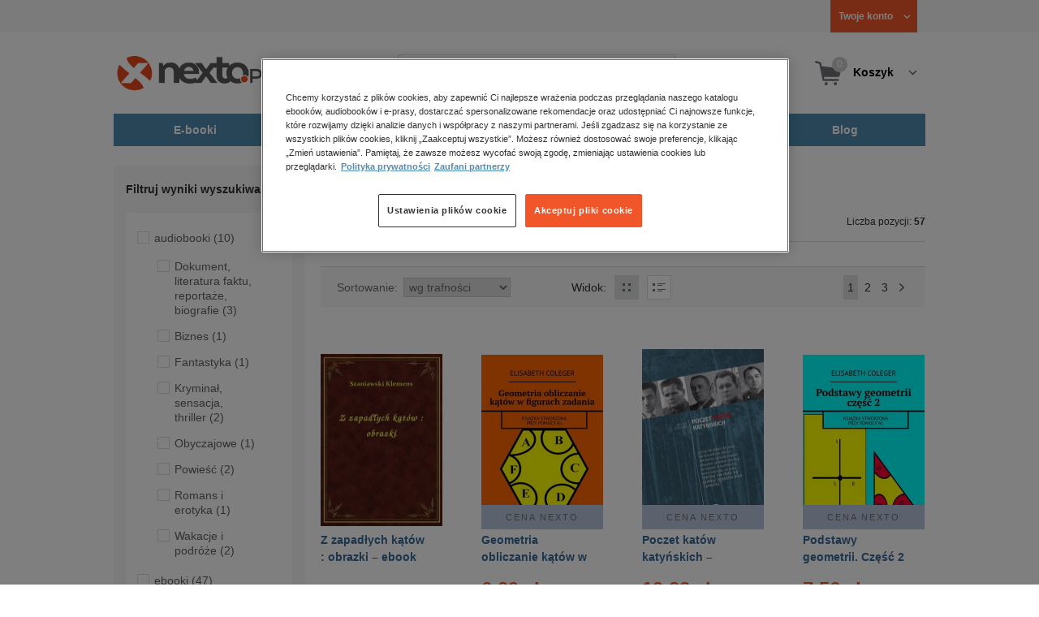

--- FILE ---
content_type: text/html;charset=utf-8
request_url: https://www.nexto.pl/szukaj/katow
body_size: 24065
content:
<!DOCTYPE html>
<html lang="pl"><head><meta content="width=device-width, initial-scale=1" name="viewport"><script>var luigisboxTrackerId = '673449-882601';</script><link href="//live.luigisbox.tech" rel="dns-prefetch"><script src="https://scripts.luigisbox.tech/LBX-882601.js" async=""></script><link href="https://cdn.luigisbox.tech/autocomplete.css" rel="stylesheet"><meta content="text/html; charset=utf-8" http-equiv="content-type"><meta content="pl" http-equiv="content-language"><meta http-equiv="cache-control" content="no-cache"><meta http-equiv="pragma" content="no-cache"><meta http-equiv="expires" content="-1"><meta content="no" http-equiv="imagetoolbar"><title>katow &ndash; Strona tematyczna &ndash; księgarnia internetowa Nexto.pl</title><meta content="e-Kiosk S.A." name="author"><meta content="index,follow" name="robots"><meta content="pl-PL" http-equiv="content-language"><meta content="Copyright (c) 2023 e-Kiosk S.A." name="copyright"><meta content="noindex, follow" name="robots"><link href="https://www.nexto.pl/szukaj/katow" rel="canonical"><link href="https://www.nexto.pl/szukaj/katow?_offset=20" rel="next"><script src="/js/prototype.js" type="text/javascript"></script><script src="/rf/compress?merge=/js/noframe.js;/js/jmscript.js;/js/CSS.js;/js/jmutils.js;/js/Cookies.js;/js/UserProperties.js;/js/Hint.js;/js/nexto/main.js;/js/product.js;/js/UserProperties.js;/js/user.preferences.js;/js/category.js;/js/FormValidator.js;/js/Nexto.js;/js/jquery/jquery-1.7.1.min.js;/js/jquery/jquery-ui-1.8.17.custom.min.js;/js/lazysizes/lazysizes.min.js;/js/banners.js;/js/NetCookies.js;/js/AddToCart.js;/js/luigisbox.js;/js/nexto/main_v2.js;/js/nexto/jquery.customForm.js&amp;type=script" type="text/javascript"></script><script src="/js/simplebar/simplebar.min.js" type="text/javascript"></script><!-- Facebook Pixel Code --><script>
		
			!function(f,b,e,v,n,t,s)
			{if(f.fbq)return;n=f.fbq=function(){n.callMethod?
			n.callMethod.apply(n,arguments):n.queue.push(arguments)};
			if(!f._fbq)f._fbq=n;n.push=n;n.loaded=!0;n.version='2.0';
			n.queue=[];t=b.createElement(e);t.async=!0;
			t.src=v;s=b.getElementsByTagName(e)[0];
			s.parentNode.insertBefore(t,s)}(window, document,'script',
			'//connect.facebook.net/en_US/fbevents.js');
		
			fbq('init', '335999502034246');
			fbq('track', 'PageView');
		</script><noscript><img src="//www.facebook.com/tr?id=335999502034246&amp;ev=PageView&amp;noscript=1" style="display:none" width="1" height="1"></noscript><!-- End Facebook Pixel Code --><script type="text/javascript">
	"use strict";(function(scriptUrl,campaignId,disableTracking){
	window.bbDisableTracking = typeof disableTracking !== 'undefined' ? disableTracking : 0;
	if(!window.bb){window.bb=function(){
	for(var _len=arguments.length,params=Array(_len),_key=0;_key<_len;_key++){
	params[_key]=arguments[_key]}return window.bb.q.push(params)};window.bb.q=[]
	;window.bb.campaignId=campaignId;var script=document.createElement("script")
	;var firstScript=document.getElementsByTagName("script")[0];script.async=true
	;script.src=scriptUrl;firstScript.parentNode.insertBefore(script,firstScript)}
	})("https://shop-js.buybox.click/js/bb-shop.min.js", 35, 1);
</script><script xmlns:fb="http://www.facebook.com/2008/fbml" src="/js/nexto/nexto16.js" type="text/javascript"></script><script type="text/javascript">jQuery.noConflict();</script><script src="/js/throbber.js" type="text/javascript"></script><script src="/js/categoryFilter.js" type="text/javascript"></script><script src="/js/jquery_countdown/jquery.plugin.min.js" type="text/javascript"></script><script src="/js/jquery_countdown/jquery.countdown.min.js" type="text/javascript"></script><script src="/js/jquery_countdown/jquery.countdown-pl.js" type="text/javascript"></script><link href="/rf/compress?merge=/css/nexto/reset.css;/css/ajax_hint.css;/js/simplebar/simplebar.css&amp;type=link" rel="stylesheet" type="text/css"><link rel="stylesheet" href="/js/jquery/css/smoothness/jquery-ui-1.8.17.custom.css" type="text/css"><link rel="stylesheet" href="/css/nexto/style.css?1765975020" type="text/css"><!--[if lt IE 8]><link rel="stylesheet" type="text/css" href="/css/nexto/ie_fix.css" media="screen"><![endif]-->
	<!--[if lt IE 7]><link rel="stylesheet" type="text/css" href="/css/nexto/ie_fix_6.css" media="screen"><![endif]--><link href="/images/favicon/apple-touch-icon-152x152-precomposed.png" sizes="152x152" rel="apple-touch-icon-precomposed"><link href="/images/favicon/apple-touch-icon-144x144-precomposed.png" sizes="144x144" rel="apple-touch-icon-precomposed"><link href="/images/favicon/apple-touch-icon-120x120-precomposed.png" sizes="120x120" rel="apple-touch-icon-precomposed"><link href="/images/favicon/apple-touch-icon-114x114-precomposed.png" sizes="114x114" rel="apple-touch-icon-precomposed"><link href="/images/favicon/apple-touch-icon-72x72-precomposed.png" sizes="72x72" rel="apple-touch-icon-precomposed"><link href="/images/favicon/apple-touch-icon-precomposed.png" rel="apple-touch-icon-precomposed"><link href="/images/favicon/apple-touch-icon.png" rel="apple-touch-icon"><!--[if IE]><link rel="shortcut icon" href="/favicon.ico" /><![endif]--><meta content="#f7f7f7" name="msapplication-TileColor"><meta content="/images/favicon/apple-touch-icon-144x144-precomposed.png" name="msapplication-TileImage"><link href="/images/favicon/favicon-96x96.png" type="image/png" rel="icon"></head><body class="nexto16 search-results" id="body" lang="pl"><script>window.dataLayer = window.dataLayer || [];</script><!-- Google Tag Manager --><noscript><iframe style="display:none;visibility:hidden" width="0" height="0" src="//www.googletagmanager.com/ns.html?id=GTM-WC7GDLG"></iframe></noscript><script>(function(w,d,s,l,i){w[l]=w[l]||[];w[l].push({'gtm.start':
		new Date().getTime(),event:'gtm.js'});var f=d.getElementsByTagName(s)[0],
		j=d.createElement(s),dl=l!='dataLayer'?'&l='+l:'';j.async=true;j.src=
		'//www.googletagmanager.com/gtm.js?id='+i+dl;f.parentNode.insertBefore(j,f);
		})(window,document,'script','dataLayer','GTM-WC7GDLG');</script><!-- End Google Tag Manager --><div class="toolsmenu is-tablet-hide"><div class="mainwidth"><div style="display:inline-block; float: left;" class="promo-actions"></div><!--C490143939--><div class="tool_but tool_but_account"><a rel="tl_member" href="/klub/login.xml?back=/szukaj/katow.xml"><span class="aspan"><span class="red"></span> Twoje konto </span></a></div><div class="tool_layer" id="tl_member"><div class="tl_inside"><div class="ph20 pv20 align-center"><a title="Zaloguj się" href="/klub/login.xml?login&amp;back=/szukaj/katow.xml" class="btn btn-primary btn-more"><span>Zaloguj</span></a></div><div class="ph20 align-center">
						Nie masz jeszcze konta?
					</div><div class="ph20 pv10 align-center"><a class="aregistred" href="/klub/login.xml?register">Zarejestruj się</a></div><div class="layer_menu"><ul id="N10000"><li><a href="/klub/biblioteka.xml">Biblioteka</a></li><li><a href="/klub/twojprofil.xml">Profil</a></li><li><a href="/klub/przypomnienie_hasla.xml">Resetowanie hasła</a></li><li><a href="https://nexto.pl/premium">Klub Nexto Premium</a></li><li><a href="/aktualnepromocje.xml">Promocje</a></li><li><a href="/wpisz_kod">Kod aktywacyjny</a></li><li><a href="/regulamin_nexto.xml">Regulamin Nexto</a></li><li><a href="/polityka_prywatnosci.xml">Polityka prywatności</a></li><li><a href="/partnerzy.xml">Zaufani partnerzy E-Kiosk S.A.</a></li><li><a href="/blog.xml">Blog</a></li></ul></div></div></div><div class="tool_but tool_but_points"></div>
<!-- all:96, transformer:5, transformer_creation:2/0, xml-produce:2/90, xsl-actions:5/0, --><!--C490143939--></div></div><header><div class="mainwidth"><div class="clearfix d-md-flex justify-md-space-between align-md-center"><div class="logo"><a aria-label="Nexto.pl - ebooki, audiobooki i eprasa - wybieraj wśr&oacute;d kilkudziesięciu tysięcy tytuł&oacute;w" href="/"><img alt="Nexto - Eksięgarnia Internetowa" src="/images/nlayout/logo_nexto.png"></a><span class="visuallyhidden">Nexto.pl - ebooki, audiobooki i eprasa - wybieraj wśr&oacute;d kilkudziesięciu tysięcy tytuł&oacute;w</span></div><div id="search_v3" class="luigisbox"><form onsubmit="return FormValidator.checkInput(this.elements['search-clause'],'Proszę wpisać szukaną frazę!');" method="get" action="/szukaj.xml" id="searchbox_v2"><button onclick="searchModeToggle(); return false;" type="button" class="toggle display-search">Pokaż/schowaj wyszukiwarkę</button><fieldset><legend aria-hidden="false" class="wai">Wyszukiwarka</legend><label for="search-clause">Szukaj</label><div class="search_inner"><span class="si1"><input value="" id="search-clause" name="search-clause" type="text"></span><div class="search_inner_shadow"></div></div><button class="input_img search_but" type="submit">Szukaj</button><button onclick="return searchModeToggle();" class="hide hide-searching" type="button">Schowaj wyszukiwarkę</button></fieldset></form><script type="text/javascript">
		jQuery("#searchbox_v2").customForm({
			css : {	"#search-clause-custom" : { "-moz-box-sizing" : "content-box" }}
		});
		</script></div><!--C406696574--><div class="tool_but tool_but_cart"><a class="cart" rel="tl_cart" href="/sklep/koszyk.xml"><span class="aspan"><span class="quantity">0</span><span class="is-tablet-hide">
						Koszyk
					</span></span></a><div data-js="menu-ham" class="menu-ham"><button data-js="menu-ham-btn-open" class="menu-ham-btn-open"><svg xmlns="http://www.w3.org/2000/svg" fill="none" viewBox="0 0 32 32" height="32" width="32"><path stroke-linejoin="round" stroke-linecap="round" stroke-width="2.5" stroke="#5E5E5E" d="M5 8H27M5 16H27M5 24H27"/></svg></button><div class="tool_layer menu-ham-context"><button data-js="menu-ham-btn-close" class="menu-ham-btn-close"><svg xmlns="http://www.w3.org/2000/svg" fill="none" viewBox="0 0 32 32" height="32" width="32"><path stroke-linejoin="round" stroke-linecap="round" stroke-width="3" stroke="#396897" d="M24 8L8 24M8 8L24 24"/></svg></button><div class="tl_inside"><div class="tl_inside_bg-gray"><div class="ph20 pv20 align-center"><a class="btn btn-primary btn-more" href="/klub/login.xml?login" title="Zaloguj się"><span>Zaloguj</span></a></div><div class="ph20 align-center">
								Nie masz jeszcze konta?
							</div><div class="ph20 pv10 align-center"><a href="/klub/login.xml?register" class="aregistred">Zarejestruj się</a></div><div class="layer_menu"><ul id="N10000"><li><a href="/klub/biblioteka.xml">Biblioteka</a></li><li><a href="/klub/twojprofil.xml">Profil</a></li><li><a href="/klub/przypomnienie_hasla.xml">Resetowanie hasła</a></li><li><a href="https://nexto.pl/premium">Klub Nexto Premium</a></li><li><a href="/aktualnepromocje.xml">Promocje</a></li><li><a href="/wpisz_kod">Kod aktywacyjny</a></li><li><a href="/regulamin_nexto.xml">Regulamin Nexto</a></li><li><a href="/polityka_prywatnosci.xml">Polityka prywatności</a></li><li><a href="/partnerzy.xml">Zaufani partnerzy E-Kiosk S.A.</a></li><li><a href="/blog.xml">Blog</a></li></ul></div></div></div></div></div></div><div class="tool_layer is-tablet-hide" id="tl_cart"><div class="tl_inside"><div class="cart-empty align-center"><span class="state">Koszyk jest pusty.</span></div><div class="cart-summary"><div class="align-right"><a title="Idź do koszyka" href="/sklep/koszyk.xml" class="btn btn-more"><span>Idź do koszyka</span></a></div></div></div></div>
<!-- all:97, icurl:2, transformer:5, transformer_creation:3/1, xml-actions:0, xml-produce:3/90, xsl-actions:7/0, --><!--C406696574--></div><nav id="mainmenu_v3"><ul class="mainmenu"><li class="level0"><a data-disable-megamenu="0" title="Przejdź do działu: E-booki" href="/ebooki_c1015.xml"><span class="sl1">E-booki</span><span class="sl2"></span></a><div class="ext"><div aria-hidden="false" class="h3 wai">E-booki</div><span class="close"><span class="is-tablet-hide">[zamknij]</span><span class="close-submenu-btn is-desktop-hide"><svg xmlns="http://www.w3.org/2000/svg" fill="none" viewBox="0 0 32 32" height="32" width="32"><path stroke-linejoin="round" stroke-linecap="round" stroke-width="3" stroke="#396897" d="M24 8L8 24M8 8L24 24"/></svg></span></span><div class="container-fluid"><div class="row"><div class="col-9 col-md-12"><div class="h5">Kategorie</div><a title="Przejdź do działu E-booki" class="all-link" href="/ebooki_c1015.xml">Zobacz wszystkie E-booki</a><div class="megamenu-container"><div class="container-fluid"><div class="row"><div class="col-6 col-md-12"><ul class="clean"><li class="level1"><a href="/ebooki/antologia_c6803.xml">Antologia</a></li><li class="level1"><a href="/ebooki/biznes_c1027.xml">Biznes</a><ul><li class="level2"><a href="/ebooki/biznes/administracja_c6775.xml">Administracja</a></li><li class="level2"><a href="/ebooki/biznes/bankowosc_i_finanse_c6770.xml">Bankowość i Finanse</a></li><li class="level2"><a href="/ebooki/biznes/biznes_it_c6774.xml">Biznes IT</a></li><li class="level2"><a href="/ebooki/biznes/ekonomia_c6769.xml">Ekonomia</a></li><li class="level2"><a href="/ebooki/biznes/handel_i_gospodarka_c6771.xml">Handel i gospodarka</a></li><li class="level2"><a href="/ebooki/biznes/hr_kadry_c6773.xml">HR Kadry</a></li><li class="level2"><a href="/ebooki/biznes/poradniki_c6767.xml">Poradniki</a></li><li class="level2"><a href="/ebooki/biznes/raporty_i_analizy_c6772.xml">Raporty i Analizy</a></li><li class="level2"><a href="/ebooki/biznes/sprzedaz_i_obsluga_klienta_c6777.xml">Sprzedaż i obsługa klienta</a></li><li class="level2"><a href="/ebooki/biznes/transport_i_logistyka_c6776.xml">Transport i logistyka</a></li><li class="level2"><a href="/ebooki/biznes/zarzadzanie_i_marketing_c6768.xml">Zarządzanie i marketing</a></li><li class="level2"><a href="/ebooki/biznes/bestsellery_rzeczpospolitej_dla_profesjonalistow_c7694.xml">Bestsellery Rzeczpospolitej dla profesjonalist&oacute;w</a></li></ul></li><li class="level1"><a href="/ebooki/darmowe_ebooki_c1219.xml">Darmowe ebooki</a></li><li class="level1"><a href="/ebooki/dla_dzieci_i_mlodziezy_c1038.xml">Dla dzieci i młodzieży</a><ul><li class="level2"><a href="/ebooki/dla_dzieci_i_mlodziezy/bajki_c6787.xml">Bajki</a></li><li class="level2"><a href="/ebooki/dla_dzieci_i_mlodziezy/dla_dzieci_c6786.xml">Dla dzieci</a></li><li class="level2"><a href="/ebooki/dla_dzieci_i_mlodziezy/mlodziezowe_c6785.xml">Młodzieżowe</a></li></ul></li><li class="level1"><a href="/ebooki/duchowosc_i_religia_c1228.xml">Duchowość i religia</a><ul><li class="level2"><a href="/ebooki/duchowosc_i_religia/duchowosc_c6805.xml">Duchowość</a></li><li class="level2"><a href="/ebooki/duchowosc_i_religia/ezoteryka_c6806.xml">Ezoteryka</a></li><li class="level2"><a href="/ebooki/duchowosc_i_religia/religia_c6807.xml">Religia</a></li></ul></li><li class="level1"><a href="/ebooki/dokument,_literatura_faktu,_reportaze,_biografie_c1035.xml">Dokument, literatura faktu, reportaże, biografie</a><ul><li class="level2"><a href="/ebooki/dokument,_literatura_faktu,_reportaze,_biografie/biografie_c6804.xml">Biografie</a></li><li class="level2"><a href="/ebooki/dokument,_literatura_faktu,_reportaze,_biografie/esej_c6796.xml">Esej</a></li><li class="level2"><a href="/ebooki/dokument,_literatura_faktu,_reportaze,_biografie/felietony_c6793.xml">Felietony</a></li><li class="level2"><a href="/ebooki/dokument,_literatura_faktu,_reportaze,_biografie/literatura_faktu_c6792.xml">Literatura faktu</a></li><li class="level2"><a href="/ebooki/dokument,_literatura_faktu,_reportaze,_biografie/reportaze_c6795.xml">Reportaże</a></li><li class="level2"><a href="/ebooki/dokument,_literatura_faktu,_reportaze,_biografie/rozmowy_c6797.xml">Rozmowy</a></li><li class="level2"><a href="/ebooki/dokument,_literatura_faktu,_reportaze,_biografie/wywiady_i_wspomnienia_c6794.xml">Wywiady i wspomnienia</a></li></ul></li><li class="level1"><a href="/ebooki/fantastyka_c1221.xml">Fantastyka</a><ul><li class="level2"><a href="/ebooki/fantastyka/fantasy_c6763.xml">Fantasy</a></li><li class="level2"><a href="/ebooki/fantastyka/science_fiction_c6762.xml">Science Fiction</a></li></ul></li><li class="level1"><a href="/ebooki/hobby_c6822.xml">Hobby</a><ul><li class="level2"><a href="/ebooki/hobby/dom_i_ogrod_c6823.xml">Dom i Ogr&oacute;d</a></li><li class="level2"><a href="/ebooki/hobby/fotografia_cyfrowa_c6824.xml">Fotografia cyfrowa</a></li><li class="level2"><a href="/ebooki/hobby/motoryzacja_c6825.xml">Motoryzacja</a></li><li class="level2"><a href="/ebooki/hobby/poradniki_c6826.xml">Poradniki</a></li><li class="level2"><a href="/ebooki/hobby/rodzina_c6827.xml">Rodzina</a></li><li class="level2"><a href="/ebooki/hobby/sport_i_zabawa_c6828.xml">Sport i zabawa</a></li></ul></li><li class="level1"><a href="/ebooki/humor_i_satyra_c6808.xml">Humor i satyra</a></li><li class="level1"><a href="/ebooki/informatyka_c1061.xml">Informatyka</a><ul><li class="level2"><a href="/ebooki/informatyka/bazy_danych_c6809.xml">Bazy danych</a></li><li class="level2"><a href="/ebooki/informatyka/dtp_c6810.xml">DTP</a></li><li class="level2"><a href="/ebooki/informatyka/grafika_komputerowa_c6811.xml">Grafika komputerowa</a></li><li class="level2"><a href="/ebooki/informatyka/gry_c6812.xml">Gry</a></li><li class="level2"><a href="/ebooki/informatyka/hacking_c6813.xml">Hacking</a></li><li class="level2"><a href="/ebooki/informatyka/nagrywanie_plyt_cd_i_dvd_c6814.xml">Nagrywanie płyt CD i DVD</a></li><li class="level2"><a href="/ebooki/informatyka/programowanie_c6815.xml">Programowanie</a></li><li class="level2"><a href="/ebooki/informatyka/serwery_internetowe_c6816.xml">Serwery internetowe</a></li><li class="level2"><a href="/ebooki/informatyka/sieci_komputerowe_c6817.xml">Sieci komputerowe</a></li><li class="level2"><a href="/ebooki/informatyka/systemy_operacyjne_c6818.xml">Systemy operacyjne</a></li><li class="level2"><a href="/ebooki/informatyka/webmaster_c6819.xml">Webmaster</a></li></ul></li><li class="level1"><a href="/ebooki/inne_c1023.xml">Inne</a></li><li class="level1"><a href="/ebooki/jezyki_i_nauka_jezykow_c1041.xml">Języki i nauka język&oacute;w</a><ul><li class="level2"><a href="/ebooki/jezyki_i_nauka_jezykow/angielski_c6778.xml">Angielski</a></li><li class="level2"><a href="/ebooki/jezyki_i_nauka_jezykow/francuski_c6783.xml">Francuski</a></li><li class="level2"><a href="/ebooki/jezyki_i_nauka_jezykow/hiszpanski_c6780.xml">Hiszpański</a></li><li class="level2"><a href="/ebooki/jezyki_i_nauka_jezykow/inne_c6784.xml">Inne</a></li><li class="level2"><a href="/ebooki/jezyki_i_nauka_jezykow/niemiecki_c6779.xml">Niemiecki</a></li><li class="level2"><a href="/ebooki/jezyki_i_nauka_jezykow/rosyjski_c6782.xml">Rosyjski</a></li><li class="level2"><a href="/ebooki/jezyki_i_nauka_jezykow/wloski_c6781.xml">Włoski</a></li></ul></li><li class="level1"><a href="/ebooki/klasyka_c1212.xml">Klasyka</a></li><li class="level1"><a href="/ebooki/kryminal,_sensacja,_thriller_c1036.xml">Kryminał, sensacja, thriller</a><ul><li class="level2"><a href="/ebooki/kryminal,_sensacja,_thriller/horror_i_thriller_c6766.xml">Horror i Thriller</a></li><li class="level2"><a href="/ebooki/kryminal,_sensacja,_thriller/kryminal_c6764.xml">Kryminał</a></li><li class="level2"><a href="/ebooki/kryminal,_sensacja,_thriller/sensacja_c6765.xml">Sensacja</a></li></ul></li><li class="level1"><a href="/ebooki/kuchnia_c6820.xml">Kuchnia</a></li><li class="level1"><a href="/ebooki/komiks_c6788.xml">Komiks</a></li><li class="level1"><a href="/ebooki/literatura_obcojezyczna_c2588.xml">Literatura obcojęzyczna</a></li><li class="level1"><a href="/ebooki/literatura_piekna,_beletrystyka_c1258.xml">Literatura piękna, beletrystyka</a></li><li class="level1"><a href="/ebooki/lektury_szkolne_c6838.xml">Lektury szkolne</a></li></ul></div><div class="col-6 col-md-12"><ul class="clean"><li class="level1"><a href="/ebooki/naukowe_i_akademickie_c1037.xml">Naukowe i akademickie</a><ul><li class="level2"><a href="/ebooki/naukowe_i_akademickie/biologia_c6869.xml">Biologia</a></li><li class="level2"><a href="/ebooki/naukowe_i_akademickie/biznesowe_c6870.xml">Biznesowe</a></li><li class="level2"><a href="/ebooki/naukowe_i_akademickie/budownictwo_i_nieruchomosci_c6871.xml">Budownictwo i nieruchomości</a></li><li class="level2"><a href="/ebooki/naukowe_i_akademickie/chemia_c6872.xml">Chemia</a></li><li class="level2"><a href="/ebooki/naukowe_i_akademickie/ekologia_c6873.xml">Ekologia</a></li><li class="level2"><a href="/ebooki/naukowe_i_akademickie/encyklopedie_c6874.xml">Encyklopedie</a></li><li class="level2"><a href="/ebooki/naukowe_i_akademickie/filozofia_c6875.xml">Filozofia</a></li><li class="level2"><a href="/ebooki/naukowe_i_akademickie/fizyka_c6876.xml">Fizyka</a></li><li class="level2"><a href="/ebooki/naukowe_i_akademickie/geologia_i_geografia_c6877.xml">Geologia i geografia</a></li><li class="level2"><a href="/ebooki/naukowe_i_akademickie/historia_c6878.xml">Historia</a></li><li class="level2"><a href="/ebooki/naukowe_i_akademickie/inne_c6879.xml">Inne</a></li><li class="level2"><a href="/ebooki/naukowe_i_akademickie/inzynieria_i_technika_c6880.xml">Inżynieria i technika</a></li><li class="level2"><a href="/ebooki/naukowe_i_akademickie/literaturoznawstwo,_jezykoznawstwo_c6881.xml">Literaturoznawstwo, językoznawstwo</a></li><li class="level2"><a href="/ebooki/naukowe_i_akademickie/matematyka_c6882.xml">Matematyka</a></li><li class="level2"><a href="/ebooki/naukowe_i_akademickie/media_i_dziennikarstwo_c6883.xml">Media i dziennikarstwo</a></li><li class="level2"><a href="/ebooki/naukowe_i_akademickie/medycyna_c6884.xml">Medycyna</a></li><li class="level2"><a href="/ebooki/naukowe_i_akademickie/nauki_przyrodnicze_c6885.xml">Nauki przyrodnicze</a></li><li class="level2"><a href="/ebooki/naukowe_i_akademickie/nauki_spoleczne_c6886.xml">Nauki społeczne</a></li><li class="level2"><a href="/ebooki/naukowe_i_akademickie/pedagogika_c6887.xml">Pedagogika</a></li><li class="level2"><a href="/ebooki/naukowe_i_akademickie/podreczniki_c6888.xml">Podręczniki</a></li><li class="level2"><a href="/ebooki/naukowe_i_akademickie/politologia_c6889.xml">Politologia</a></li><li class="level2"><a href="/ebooki/naukowe_i_akademickie/polonistyka_c6944.xml">Polonistyka</a></li><li class="level2"><a href="/ebooki/naukowe_i_akademickie/prawo_c6890.xml">Prawo</a></li><li class="level2"><a href="/ebooki/naukowe_i_akademickie/psychologia_c6891.xml">Psychologia</a></li><li class="level2"><a href="/ebooki/naukowe_i_akademickie/slowniki_c6892.xml">Słowniki</a></li><li class="level2"><a href="/ebooki/naukowe_i_akademickie/socjologia_c6893.xml">Socjologia</a></li><li class="level2"><a href="/ebooki/naukowe_i_akademickie/zarzadzanie_c6894.xml">Zarządzanie</a></li></ul></li><li class="level1"><a href="/ebooki/obyczajowe_c1034.xml">Obyczajowe</a></li><li class="level1"><a href="/ebooki/opowiadania_c6821.xml">Opowiadania</a></li><li class="level1"><a href="/ebooki/poradniki_do_gier_c6789.xml">Poradniki do gier</a></li><li class="level1"><a href="/ebooki/poradniki_c1040.xml">Poradniki</a></li><li class="level1"><a href="/ebooki/praktyczna_edukacja,_samodoskonalenie,_motywacja_c1025.xml">Praktyczna edukacja, samodoskonalenie, motywacja</a></li><li class="level1"><a href="/ebooki/prawo_i_podatki_c1024.xml">Prawo i Podatki</a><ul><li class="level2"><a href="/ebooki/prawo_i_podatki/administracyjne_c6839.xml">Administracyjne</a></li><li class="level2"><a href="/ebooki/prawo_i_podatki/cywilne_c6840.xml">Cywilne</a></li><li class="level2"><a href="/ebooki/prawo_i_podatki/europejskie_c6841.xml">Europejskie</a></li><li class="level2"><a href="/ebooki/prawo_i_podatki/finansowe_c6842.xml">Finansowe</a></li><li class="level2"><a href="/ebooki/prawo_i_podatki/gospodarcze_i_handlowe_c6843.xml">Gospodarcze i handlowe</a></li><li class="level2"><a href="/ebooki/prawo_i_podatki/historia_i_teoria_prawa_c6844.xml">Historia i teoria prawa</a></li><li class="level2"><a href="/ebooki/prawo_i_podatki/inne_c6845.xml">Inne</a></li><li class="level2"><a href="/ebooki/prawo_i_podatki/kanoniczne_i_wyznaniowe_c6846.xml">Kanoniczne i wyznaniowe</a></li><li class="level2"><a href="/ebooki/prawo_i_podatki/karne_c6847.xml">Karne</a></li><li class="level2"><a href="/ebooki/prawo_i_podatki/komentarze_prawnicze_c6848.xml">Komentarze prawnicze</a></li><li class="level2"><a href="/ebooki/prawo_i_podatki/konstytucyjne_c6849.xml">Konstytucyjne</a></li><li class="level2"><a href="/ebooki/prawo_i_podatki/literatura_akademicka_c6850.xml">Literatura akademicka</a></li><li class="level2"><a href="/ebooki/prawo_i_podatki/literatura_aplikacyjna_c6851.xml">Literatura aplikacyjna</a></li><li class="level2"><a href="/ebooki/prawo_i_podatki/literatura_obcojezyczna_c6852.xml">Literatura obcojęzyczna</a></li><li class="level2"><a href="/ebooki/prawo_i_podatki/medyczne_c6853.xml">Medyczne</a></li><li class="level2"><a href="/ebooki/prawo_i_podatki/miedzynarodowe_c6854.xml">Międzynarodowe</a></li><li class="level2"><a href="/ebooki/prawo_i_podatki/monografie_prawnicze_c6855.xml">Monografie prawnicze</a></li><li class="level2"><a href="/ebooki/prawo_i_podatki/nieruchomosci_c6856.xml">Nieruchomości</a></li><li class="level2"><a href="/ebooki/prawo_i_podatki/orzecznictwo_c6857.xml">Orzecznictwo</a></li><li class="level2"><a href="/ebooki/prawo_i_podatki/oswiatowe_c6858.xml">Oświatowe</a></li><li class="level2"><a href="/ebooki/prawo_i_podatki/podatkowe_c6859.xml">Podatkowe</a></li><li class="level2"><a href="/ebooki/prawo_i_podatki/poradniki_c6860.xml">Poradniki</a></li><li class="level2"><a href="/ebooki/prawo_i_podatki/pracy_i_ubezpieczen_spolecznych_c6861.xml">Pracy i ubezpieczeń społecznych</a></li><li class="level2"><a href="/ebooki/prawo_i_podatki/rodzinne_i_opiekuncze_c6862.xml">Rodzinne i opiekuńcze</a></li><li class="level2"><a href="/ebooki/prawo_i_podatki/rolne_i_ochrony_srodowiska_c6863.xml">Rolne i ochrony środowiska</a></li><li class="level2"><a href="/ebooki/prawo_i_podatki/slowniki_i_leksykony_c6864.xml">Słowniki i leksykony</a></li><li class="level2"><a href="/ebooki/prawo_i_podatki/teksty_ustaw_c6865.xml">Teksty ustaw</a></li><li class="level2"><a href="/ebooki/prawo_i_podatki/wlasnosci_intelektualnej_c6866.xml">Własności intelektualnej</a></li><li class="level2"><a href="/ebooki/prawo_i_podatki/wzory_pism_c6867.xml">Wzory pism</a></li><li class="level2"><a href="/ebooki/prawo_i_podatki/zamowienia_publiczne_c6868.xml">Zam&oacute;wienia publiczne</a></li></ul></li><li class="level1"><a href="/ebooki/psychologia_c1026.xml">Psychologia</a></li><li class="level1"><a href="/ebooki/proza_c6834.xml">Proza</a></li><li class="level1"><a href="/ebooki/powiesc_c6835.xml">Powieść</a></li><li class="level1"><a href="/ebooki/popularnonaukowe_c6836.xml">Popularnonaukowe</a></li><li class="level1"><a href="/ebooki/poezja_c6837.xml">Poezja</a></li><li class="level1"><a href="/ebooki/romans_i_erotyka_c1103.xml">Romans i erotyka</a><ul><li class="level2"><a href="/ebooki/romans_i_erotyka/erotyka_c6790.xml">Erotyka</a></li><li class="level2"><a href="/ebooki/romans_i_erotyka/romans_c6791.xml">Romans</a></li></ul></li><li class="level1"><a href="/ebooki/spoleczenstwo_c6798.xml">Społeczeństwo</a><ul><li class="level2"><a href="/ebooki/spoleczenstwo/filozofia_c6802.xml">Filozofia</a></li><li class="level2"><a href="/ebooki/spoleczenstwo/psychologia_c6799.xml">Psychologia</a></li><li class="level2"><a href="/ebooki/spoleczenstwo/polityka_c6801.xml">Polityka</a></li><li class="level2"><a href="/ebooki/spoleczenstwo/socjologia_c6800.xml">Socjologia</a></li></ul></li><li class="level1"><a href="/ebooki/sztuka_c6829.xml">Sztuka</a><ul><li class="level2"><a href="/ebooki/sztuka/architektura_c6830.xml">Architektura</a></li><li class="level2"><a href="/ebooki/sztuka/kino_i_teatr_c6831.xml">Kino i Teatr</a></li><li class="level2"><a href="/ebooki/sztuka/malarstwo_c6832.xml">Malarstwo</a></li><li class="level2"><a href="/ebooki/sztuka/muzyka,_spiew,_taniec_c6833.xml">Muzyka, śpiew, taniec</a></li></ul></li><li class="level1"><a href="/ebooki/wakacje_i_podroze_c1226.xml">Wakacje i podr&oacute;że</a><ul><li class="level2"><a href="/ebooki/wakacje_i_podroze/literatura_podroznicza_c6952.xml">Literatura podr&oacute;żnicza</a></li><li class="level2"><a href="/ebooki/wakacje_i_podroze/poradnik_podroznika_c6953.xml">Poradnik podr&oacute;żnika</a></li><li class="level2"><a href="/ebooki/wakacje_i_podroze/przewodniki_c6954.xml">Przewodniki</a></li></ul></li><li class="level1"><a href="/ebooki/young_adult_c6605.xml">Young Adult</a></li><li class="level1"><a href="/ebooki/zdrowie_i_uroda_c1062.xml">Zdrowie i uroda</a></li></ul></div></div></div></div></div><div data-category="1015" data-type="bestsellers" class="col-3 reco-lazyload is-tablet-hide is-mobile-hide"></div></div></div></div></li><li class="level0"><a data-disable-megamenu="0" title="Przejdź do działu: Audiobooki" href="/audiobooki_c1033.xml"><span class="sl1">Audiobooki</span><span class="sl2"></span></a><div class="ext"><div aria-hidden="false" class="h3 wai">Audiobooki</div><span class="close"><span class="is-tablet-hide">[zamknij]</span><span class="close-submenu-btn is-desktop-hide"><svg xmlns="http://www.w3.org/2000/svg" fill="none" viewBox="0 0 32 32" height="32" width="32"><path stroke-linejoin="round" stroke-linecap="round" stroke-width="3" stroke="#396897" d="M24 8L8 24M8 8L24 24"/></svg></span></span><div class="container-fluid"><div class="row"><div class="col-9 col-md-12"><div class="h5">Kategorie</div><a title="Przejdź do działu Audiobooki" class="all-link" href="/audiobooki_c1033.xml">Zobacz wszystkie Audiobooki</a><div class="megamenu-container"><div class="container-fluid"><div class="row"><div class="col-6 col-md-12"><ul class="clean"><li class="level1"><a href="/audiobooki/darmowe_audiobooki_c1208.xml">Darmowe audiobooki</a></li><li class="level1"><a href="/audiobooki/dla_dzieci_i_mlodziezy_c1047.xml">Dla dzieci i młodzieży</a><ul><li class="level2"><a href="/audiobooki/dla_dzieci_i_mlodziezy/dla_dzieci_c6895.xml">Dla dzieci</a></li><li class="level2"><a href="/audiobooki/dla_dzieci_i_mlodziezy/dla_mlodziezy_c6896.xml">Dla młodzieży</a></li></ul></li><li class="level1"><a href="/audiobooki/dokument,_literatura_faktu,_reportaze,_biografie_c1044.xml">Dokument, literatura faktu, reportaże, biografie</a><ul><li class="level2"><a href="/audiobooki/dokument,_literatura_faktu,_reportaze,_biografie/biografie_i_autobiografie_c6929.xml">Biografie i autobiografie</a></li><li class="level2"><a href="/audiobooki/dokument,_literatura_faktu,_reportaze,_biografie/inne_c6930.xml">Inne</a></li><li class="level2"><a href="/audiobooki/dokument,_literatura_faktu,_reportaze,_biografie/literatura_faktu_c6938.xml">Literatura faktu</a></li><li class="level2"><a href="/audiobooki/dokument,_literatura_faktu,_reportaze,_biografie/pamietniki,_listy,_dzienniki_c6931.xml">Pamiętniki, listy, dzienniki</a></li><li class="level2"><a href="/audiobooki/dokument,_literatura_faktu,_reportaze,_biografie/reportaz,_dokument,_publicystyka_c6932.xml">Reportaż, dokument, publicystyka</a></li><li class="level2"><a href="/audiobooki/dokument,_literatura_faktu,_reportaze,_biografie/wspomnienia_c6933.xml">Wspomnienia</a></li></ul></li><li class="level1"><a href="/audiobooki/duchowosc_i_religia_c1210.xml">Duchowość i religia</a></li><li class="level1"><a href="/audiobooki/naukowe_i_akademickie_c1111.xml">Naukowe i akademickie</a><ul><li class="level2"><a href="/audiobooki/naukowe_i_akademickie/nauki_humanistyczne_c6911.xml">Nauki humanistyczne</a></li><li class="level2"><a href="/audiobooki/naukowe_i_akademickie/nauki_scisle_c6912.xml">Nauki ścisłe</a></li></ul></li><li class="level1"><a href="/audiobooki/biznes_c1042.xml">Biznes</a><ul><li class="level2"><a href="/audiobooki/biznes/bankowosc_i_finanse_c6913.xml">Bankowość i Finanse</a></li><li class="level2"><a href="/audiobooki/biznes/biznes_it_c6914.xml">Biznes IT</a></li><li class="level2"><a href="/audiobooki/biznes/ekonomia_c6915.xml">Ekonomia</a></li><li class="level2"><a href="/audiobooki/biznes/handel_i_gospodarka_c6916.xml">Handel i gospodarka</a></li><li class="level2"><a href="/audiobooki/biznes/poradniki_c6917.xml">Poradniki</a></li><li class="level2"><a href="/audiobooki/biznes/raporty_i_analizy_c6918.xml">Raporty i Analizy</a></li><li class="level2"><a href="/audiobooki/biznes/rynek_pracy_c6919.xml">Rynek pracy</a></li><li class="level2"><a href="/audiobooki/biznes/zarzadzanie_i_marketing_c6920.xml">Zarządzanie i marketing</a></li></ul></li><li class="level1"><a href="/audiobooki/fantastyka_c1224.xml">Fantastyka</a><ul><li class="level2"><a href="/audiobooki/fantastyka/fantastyka_c6942.xml">Fantastyka</a></li><li class="level2"><a href="/audiobooki/fantastyka/science_fiction_c6943.xml">Science Fiction</a></li></ul></li><li class="level1"><a href="/audiobooki/humor_i_satyra_c6897.xml">Humor i satyra</a></li><li class="level1"><a href="/audiobooki/inne_c5729.xml">Inne</a></li><li class="level1"><a href="/audiobooki/jezyki_i_nauka_jezykow_c1050.xml">Języki i nauka język&oacute;w</a><ul><li class="level2"><a href="/audiobooki/jezyki_i_nauka_jezykow/angielski_c6898.xml">Angielski</a></li><li class="level2"><a href="/audiobooki/jezyki_i_nauka_jezykow/francuski_c6899.xml">Francuski</a></li><li class="level2"><a href="/audiobooki/jezyki_i_nauka_jezykow/hiszpanski_c6900.xml">Hiszpański</a></li><li class="level2"><a href="/audiobooki/jezyki_i_nauka_jezykow/niderlandzki_c6901.xml">Niderlandzki</a></li><li class="level2"><a href="/audiobooki/jezyki_i_nauka_jezykow/niemiecki_c6902.xml">Niemiecki</a></li><li class="level2"><a href="/audiobooki/jezyki_i_nauka_jezykow/inne_c7836.xml">Inne</a></li><li class="level2"><a href="/audiobooki/jezyki_i_nauka_jezykow/wloski_c7837.xml">Włoski</a></li></ul></li><li class="level1"><a href="/audiobooki/kryminal,_sensacja,_thriller_c1045.xml">Kryminał, sensacja, thriller</a><ul><li class="level2"><a href="/audiobooki/kryminal,_sensacja,_thriller/horror_i_thriller_c6936.xml">Horror i Thriller</a></li><li class="level2"><a href="/audiobooki/kryminal,_sensacja,_thriller/kryminal_c6937.xml">Kryminał</a></li><li class="level2"><a href="/audiobooki/kryminal,_sensacja,_thriller/sensacja_c6940.xml">Sensacja</a></li></ul></li><li class="level1"><a href="/audiobooki/lektury_szkolne,_opracowania_lektur_c1046.xml">Lektury szkolne, opracowania lektur</a></li><li class="level1"><a href="/audiobooki/literatura_piekna,_beletrystyka_c1204.xml">Literatura piękna, beletrystyka</a></li><li class="level1"><a href="/audiobooki/obyczajowe_c1043.xml">Obyczajowe</a></li></ul></div><div class="col-6 col-md-12"><ul class="clean"><li class="level1"><a href="/audiobooki/obcojezyczne_c6921.xml">Obcojęzyczne</a></li><li class="level1"><a href="/audiobooki/opowiadania_c6935.xml">Opowiadania</a></li><li class="level1"><a href="/audiobooki/pakiety_audio_c1109.xml">Pakiety audio</a></li><li class="level1"><a href="/audiobooki/poradniki_c1049.xml">Poradniki</a><ul><li class="level2"><a href="/audiobooki/poradniki/biznesowe_c6922.xml">Biznesowe</a></li><li class="level2"><a href="/audiobooki/poradniki/hobby_c6923.xml">Hobby</a></li><li class="level2"><a href="/audiobooki/poradniki/poradniki_o_dietach_c6924.xml">Poradniki o dietach</a></li><li class="level2"><a href="/audiobooki/poradniki/psychologiczne_c6925.xml">Psychologiczne</a></li><li class="level2"><a href="/audiobooki/poradniki/rozwoj_osobisty_c6926.xml">Rozw&oacute;j osobisty</a></li><li class="level2"><a href="/audiobooki/poradniki/zdrowie_i_uroda_c6927.xml">Zdrowie i Uroda</a></li></ul></li><li class="level1"><a href="/audiobooki/praktyczna_edukacja,_samodoskonalenie,_motywacja_c1053.xml">Praktyczna edukacja, samodoskonalenie, motywacja</a></li><li class="level1"><a href="/audiobooki/prasa_c2550.xml">Prasa</a></li><li class="level1"><a href="/audiobooki/psychologia_c1051.xml">Psychologia</a></li><li class="level1"><a href="/audiobooki/powiesc_c6934.xml">Powieść</a></li><li class="level1"><a href="/audiobooki/proza_c6941.xml">Proza</a></li><li class="level1"><a href="/audiobooki/romans_i_erotyka_c1048.xml">Romans i erotyka</a><ul><li class="level2"><a href="/audiobooki/romans_i_erotyka/erotyka_c6905.xml">Erotyka</a></li><li class="level2"><a href="/audiobooki/romans_i_erotyka/romans_c6906.xml">Romans</a></li></ul></li><li class="level1"><a href="/audiobooki/sluchowiska_c6908.xml">Słuchowiska</a></li><li class="level1"><a href="/audiobooki/sport_c7749.xml">Sport</a></li><li class="level1"><a href="/audiobooki/wakacje_i_podroze_c1222.xml">Wakacje i podr&oacute;że</a><ul><li class="level2"><a href="/audiobooki/wakacje_i_podroze/literatura_podroznicza_c6939.xml">Literatura podr&oacute;żnicza</a></li><li class="level2"><a href="/audiobooki/wakacje_i_podroze/poradnik_podroznika_c6903.xml">Poradnik podr&oacute;żnika</a></li><li class="level2"><a href="/audiobooki/wakacje_i_podroze/przewodniki_c6904.xml">Przewodniki</a></li></ul></li><li class="level1"><a href="/audiobooki/young_adult_c6606.xml">Young Adult</a></li></ul></div></div></div></div></div><div data-category="1033" data-type="bestsellers" class="col-3 reco-lazyload is-tablet-hide is-mobile-hide"></div></div></div></div></li><li class="level0"><a data-disable-megamenu="" title="Przejdź do działu: E-prasa" href="/e-prasa_c1014.xml"><span class="sl1">E-prasa</span><span class="sl2"></span></a><div class="ext"><div aria-hidden="false" class="h3 wai">E-prasa</div><span class="close"><span class="is-tablet-hide">[zamknij]</span><span class="close-submenu-btn is-desktop-hide"><svg xmlns="http://www.w3.org/2000/svg" fill="none" viewBox="0 0 32 32" height="32" width="32"><path stroke-linejoin="round" stroke-linecap="round" stroke-width="3" stroke="#396897" d="M24 8L8 24M8 8L24 24"/></svg></span></span><div class="container-fluid"><div class="row"><div class="col-9 col-md-12"><div class="h5">Kategorie</div><a title="Przejdź do działu E-prasa" class="all-link" href="/e-prasa_c1014.xml">Zobacz wszystkie E-prasa</a><div class="megamenu-container"><div class="container-fluid"><div class="row"><div class="col-6 col-md-12"><ul class="clean"><li class="level1"><a href="/e-prasa/budownictwo,_aranzacja_wnetrz_c1013.xml">budownictwo, aranżacja wnętrz</a></li><li class="level1"><a href="/e-prasa/biznesowe,_branzowe,_gospodarka_c1010.xml">biznesowe, branżowe, gospodarka</a></li><li class="level1"><a href="/e-prasa/darmowe_wydania_c1029.xml">darmowe wydania</a></li><li class="level1"><a href="/e-prasa/dzienniki_c1005.xml">dzienniki</a></li><li class="level1"><a href="/e-prasa/edukacja_c1108.xml">edukacja</a></li><li class="level1"><a href="/e-prasa/hobby,_sport,_rozrywka_c1016.xml">hobby, sport, rozrywka</a></li><li class="level1"><a href="/e-prasa/komputery,_internet,_technologie,_informatyka_c1018.xml">komputery, internet, technologie, informatyka</a></li><li class="level1"><a href="/e-prasa/kobiece,_lifestyle,_kultura_c1019.xml">kobiece, lifestyle, kultura</a></li></ul></div><div class="col-6 col-md-12"><ul class="clean"><li class="level1"><a href="/e-prasa/polityka,_spoleczno-informacyjne_c1022.xml">polityka, społeczno-informacyjne</a></li><li class="level1"><a href="/e-prasa/psychologiczne_c1078.xml">psychologiczne</a></li><li class="level1"><a href="/e-prasa/inne_c1557.xml">inne</a></li><li class="level1"><a href="/e-prasa/popularno-naukowe_c1944.xml">popularno-naukowe</a></li><li class="level1"><a href="/e-prasa/historia_c1945.xml">historia</a></li><li class="level1"><a href="/e-prasa/zdrowie_c2074.xml">zdrowie</a></li><li class="level1"><a href="/e-prasa/religie_c2370.xml">religie</a></li></ul></div></div></div></div></div><div data-category="1014" data-type="bestsellers" class="col-3 reco-lazyload is-tablet-hide is-mobile-hide"></div></div></div></div></li><li class="level0"><a data-disable-megamenu="1" title="Przejdź do działu: Polecane" href="/polecane_c4231.xml"><span class="sl1">Polecane</span><span class="sl2"></span></a></li><li class="level0"><a data-disable-megamenu="1" title="Przejdź do działu: Blog" href="/blog"><span class="sl1">Blog</span><span class="sl2"></span></a></li></ul></nav></div></header><div id="hookCookieMessage"></div><div id="content"><div class="mainwidth main-content row"><div id="main" class="nomainright main-content__product-list col-md-12"><div id="breadcrumbs" class="nomainright_b"><ul><li class="first"><a href="/">Strona gł&oacute;wna</a></li><li>katow</li></ul></div><div id="category-items"><h1>katow</h1><div data-js="filter-tabs" class="tab-buttons"><button data-tab="sorting" class="tab-button active">Sortowanie</button><button data-tab="filters" class="tab-button">Filtrowanie</button></div><div data-js="filter-container" class="filter-tags-container is-desktop-hide"></div><div class="is-tablet-hide" data-content="filters"><div class="search-filters category category-direct is-desktop-hide"><div class="filter-block"><div class="h3 is-tablet-hide is-mobile-hide">Filtruj po kategorii</div><button data-js="filter-collapse-btn" class="filter-collapse-btn is-desktop-hide">Filtruj po kategorii</button><div class="nav"><ul><li data-cid="1033"><a rel="nofollow" href="/szukaj/katow?dcid=1033">audiobooki&nbsp;<span class="count">(10)</span></a><ul><li data-cid="1044"><a rel="nofollow" href="/szukaj/katow?dcid=1044">Dokument, literatura faktu, reportaże, biografie&nbsp;<span class="count">(3)</span></a></li><li data-cid="1042"><a rel="nofollow" href="/szukaj/katow?dcid=1042">Biznes&nbsp;<span class="count">(1)</span></a></li><li data-cid="1224"><a rel="nofollow" href="/szukaj/katow?dcid=1224">Fantastyka&nbsp;<span class="count">(1)</span></a></li><li data-cid="1045"><a rel="nofollow" href="/szukaj/katow?dcid=1045">Kryminał, sensacja, thriller&nbsp;<span class="count">(2)</span></a></li><li data-cid="1043"><a rel="nofollow" href="/szukaj/katow?dcid=1043">Obyczajowe&nbsp;<span class="count">(1)</span></a></li><li data-cid="6934"><a rel="nofollow" href="/szukaj/katow?dcid=6934">Powieść&nbsp;<span class="count">(2)</span></a></li><li data-cid="1048"><a rel="nofollow" href="/szukaj/katow?dcid=1048">Romans i erotyka&nbsp;<span class="count">(1)</span></a></li><li data-cid="1222"><a rel="nofollow" href="/szukaj/katow?dcid=1222">Wakacje i podr&oacute;że&nbsp;<span class="count">(2)</span></a></li></ul></li><li data-cid="1015"><a rel="nofollow" href="/szukaj/katow?dcid=1015">ebooki&nbsp;<span class="count">(47)</span></a><ul><li data-cid="1027"><a rel="nofollow" href="/szukaj/katow?dcid=1027">Biznes&nbsp;<span class="count">(3)</span></a></li><li data-cid="1219"><a rel="nofollow" href="/szukaj/katow?dcid=1219">Darmowe ebooki&nbsp;<span class="count">(1)</span></a></li><li data-cid="1038"><a rel="nofollow" href="/szukaj/katow?dcid=1038">Dla dzieci i młodzieży&nbsp;<span class="count">(1)</span></a></li><li data-cid="1035"><a rel="nofollow" href="/szukaj/katow?dcid=1035">Dokument, literatura faktu, reportaże, biografie&nbsp;<span class="count">(12)</span></a></li><li data-cid="1221"><a rel="nofollow" href="/szukaj/katow?dcid=1221">Fantastyka&nbsp;<span class="count">(4)</span></a></li><li data-cid="1023"><a rel="nofollow" href="/szukaj/katow?dcid=1023">Inne&nbsp;<span class="count">(6)</span></a></li><li data-cid="1212"><a rel="nofollow" href="/szukaj/katow?dcid=1212">Klasyka&nbsp;<span class="count">(2)</span></a></li><li data-cid="1036"><a rel="nofollow" href="/szukaj/katow?dcid=1036">Kryminał, sensacja, thriller&nbsp;<span class="count">(4)</span></a></li><li data-cid="1258"><a rel="nofollow" href="/szukaj/katow?dcid=1258">Literatura piękna, beletrystyka&nbsp;<span class="count">(3)</span></a></li><li data-cid="1037"><a rel="nofollow" href="/szukaj/katow?dcid=1037">Naukowe i akademickie&nbsp;<span class="count">(8)</span></a></li><li data-cid="6821"><a rel="nofollow" href="/szukaj/katow?dcid=6821">Opowiadania&nbsp;<span class="count">(2)</span></a></li><li data-cid="1040"><a rel="nofollow" href="/szukaj/katow?dcid=1040">Poradniki&nbsp;<span class="count">(5)</span></a></li><li data-cid="1025"><a rel="nofollow" href="/szukaj/katow?dcid=1025">Praktyczna edukacja, samodoskonalenie, motywacja&nbsp;<span class="count">(1)</span></a></li><li data-cid="6834"><a rel="nofollow" href="/szukaj/katow?dcid=6834">Proza&nbsp;<span class="count">(5)</span></a></li><li data-cid="6835"><a rel="nofollow" href="/szukaj/katow?dcid=6835">Powieść&nbsp;<span class="count">(1)</span></a></li><li data-cid="6837"><a rel="nofollow" href="/szukaj/katow?dcid=6837">Poezja&nbsp;<span class="count">(2)</span></a></li><li data-cid="1103"><a rel="nofollow" href="/szukaj/katow?dcid=1103">Romans i erotyka&nbsp;<span class="count">(3)</span></a></li><li data-cid="1062"><a rel="nofollow" href="/szukaj/katow?dcid=1062">Zdrowie i uroda&nbsp;<span class="count">(1)</span></a></li></ul></li></ul></div></div></div><div class="search-filters category category-direct is-desktop-hide"><div class="filter-block"><div class="h3 is-tablet-hide is-mobile-hide">Filtruj po formacie</div><button data-js="filter-collapse-btn" class="filter-collapse-btn is-desktop-hide">Filtruj po formacie</button><div class="nav"><ul><li data-oid="1"><a style="cursor: pointer;" rel="nofollow">produkt fizyczny</a></li><li data-fid="1"><a style="cursor: pointer;" rel="nofollow">pdf</a></li><li data-fid="4"><a style="cursor: pointer;" rel="nofollow">e-pub</a></li><li data-fid="5"><a style="cursor: pointer;" rel="nofollow">mobi</a></li><li data-fid="2"><a style="cursor: pointer;" rel="nofollow">mp3</a></li><li data-fid="6"><a style="cursor: pointer;" rel="nofollow">dostęp online</a></li></ul></div></div></div><div class="search-filters category category-direct is-desktop-hide"><div class="filter-block"><div class="h3 is-tablet-hide is-mobile-hide">Filtruj po cenie</div><button data-js="filter-collapse-btn" class="filter-collapse-btn is-desktop-hide">Filtruj po cenie</button><div class="nav"><ul><li data-oid="0"><a style="cursor: pointer;" rel="nofollow">polecane</a></li><li data-pid="0"><a style="cursor: pointer;" rel="nofollow">darmowe</a></li><li data-pid="1"><a style="cursor: pointer;" rel="nofollow">0,01 &ndash; 9,90&nbsp;zł</a></li><li data-pid="2"><a style="cursor: pointer;" rel="nofollow">9,91 &ndash; 19,90&nbsp;zł</a></li><li data-pid="3"><a style="cursor: pointer;" rel="nofollow">&gt; 19,91&nbsp;zł</a></li></ul></div></div></div></div><div id="results" class="view-grid"><form method="get" name="search2"><input type="hidden" value="" name="search-clause"><div data-content="sorting" class="pagings"><div class="pagings_in"><div class="sort"><label for="sort">Sortowanie:</label><select name="_sort" onChange="this.form.submit();"><option value="">wg trafności</option><option value="-6">wg popularności</option><option value="4">od najstarszych</option><option value="-4">od najnowszych</option><option value="1">nazwy od A do Z</option><option value="-1">nazwy od Z do A</option><option value="2">ceny rosnąco</option><option value="-2">ceny malejąco</option></select></div><div class="view-mode is-tablet-hide is-mobile-hide"><label>
								Widok:
							</label><input value="1" name="_asgrid" type="radio" id="view_grid" checked><i></i><input value="0" name="_asgrid" type="radio" id="view_list"><i></i></div><div class="table-cell"><div class="listnavigator"><div style="float:right;"><a href="/szukaj/katow?_offset=0" class=" active first_node">1</a><a href="/szukaj/katow?_offset=20">2</a><a href="/szukaj/katow?_offset=40">3</a><a title="Następna strona" class="next" href="/szukaj/katow?_offset=20">&gt;</a></div></div></div></div></div></form><span class="header-count">
						Liczba pozycji: <strong>57</strong></span><div class="clear"></div><ul class="productslist"><li data-gtm-href="https://www.nexto.pl/ebooki/z_zapadlych_katow___obrazki_p29230.xml" data-gtm-id="58459" data-gtm-syneriseid="29230" data-gtm-name="Z zapadłych kąt&oacute;w : obrazki &ndash; ebook" data-gtm-brand="Klasyka Literatury Nexto" data-gtm-position="" data-gtm-price="0" data-gtm-category="ebooki/Darmowe ebooki"><div class="container"><div class="row"><div class="col-2 col-md-3 col-mds-4 col-sml-5 col-sm-12"><a title="Więcej informacji o: Z zapadłych kąt&oacute;w : obrazki &ndash; ebook" href="/ebooki/z_zapadlych_katow___obrazki_p29230.xml" class="image" rel="nofollow"><picture class="cover"><img data-src="/converter?widthMax=300&amp;amp;heightMax=466&amp;amp;img=%2Fupload%2Fsklep%2Fnetpress%2Fpbi%2Febook%2Fz_zapadlych_katow__obrazki-klemens_szaniawski-netpress_digital%2Fpublic%2Fcover-50806.jpg" src="/images/share/ajaxSpinner.gif" class="lazyload" alt="Z zapadłych kąt&oacute;w : obrazki &ndash; ebook"></picture></a></div><div class="col-7 col-md-9 col-mds-8 col-sml-7 col-sm-12"><div class="product-tags"></div><div class="container"><div class="row"><div class="col-5 col-md-8 col-mds-12"><div class="h3"><a class="title" href="/ebooki/z_zapadlych_katow___obrazki_p29230.xml">Z zapadłych kąt&oacute;w : obrazki &ndash; ebook</a></div><div class="h4"><b><a title="Klemens Szaniawski" href="/szukaj/autor/Klemens%20Szaniawski#filters">Klemens Szaniawski</a></b>
	&nbsp;
</div><div class="content">Publikacja pochodzi z bazy Polskiej Biblioteki Internetowej.

Książka cyfrowa została przygotowana w najwygodniejszym formacie ePub, który umożliwia komfortowy odczyt na większości czytników e-booków na świecie wspierających standard ePub oraz w aplikacjach mobilnych na telefonach, tabletach itp. Format umożliwia intuicyjną zmianę układu tekstu, powiększania i pomniejszania rozmiaru czcionki.

Ciesz...</div><div class="basic_data"><p class="publication-date">
											Data dostępności: <strong><time datetime="2011-06-20 00:00:00">20.06.2011</time></strong></p><p class="publication-date">Data publikacji: <strong><time datetime="2008-03-01 00:00:00">01.03.2008</time></strong></p></div></div><div class="col-2 col-md-4 col-mds-12"><p class="value price"><span aria-hidden="false" class="wai">Cena: </span><strong class="nprice"><span class="free-product">
						Produkt bezpłatny
					</span></strong> </p><form method="post" action="/sklep/koszyk.xml"><input value="add" name="event" type="hidden"><input value="58459" name="oi_issue_id" type="hidden"><button type="submit" class="btn btn-primary btn-l add-to-cart" data-title="Z zapadłych kąt&oacute;w : obrazki" data-author="Klemens Szaniawski" data-kind="" data-src="/converter?widthMax=114&amp;img=/upload/sklep/netpress/pbi/ebook/z_zapadlych_katow__obrazki-klemens_szaniawski-netpress_digital/public/cover-50806.jpg"><span>Kup teraz</span></button></form><p class="more"><a title="Więcej informacji o: Z zapadłych kąt&oacute;w : obrazki &ndash; ebook" href="/ebooki/z_zapadlych_katow___obrazki_p29230.xml" rel="nofollow" class="btn btn-more"><span>Więcej</span></a></p><ul class="formats"><li><b title="EPUB (znak&nbsp;wodny)" class="epub">EPUB</b></li></ul></div></div></div></div></div></div></li><li data-gtm-href="https://www.nexto.pl/ebooki/geometria_obliczanie_katow_w_figurach_zadania_p1326430.xml" data-gtm-id="1604177" data-gtm-syneriseid="1326430" data-gtm-name="Geometria obliczanie kąt&oacute;w w figurach zadania &ndash; ebook" data-gtm-brand="Ridero" data-gtm-position="" data-gtm-price="6.99" data-gtm-category="ebooki/Naukowe i akademickie/Matematyka"><div class="container"><div class="row"><div class="col-2 col-md-3 col-mds-4 col-sml-5 col-sm-12"><a title="Więcej informacji o: Geometria obliczanie kąt&oacute;w w figurach zadania &ndash; ebook" href="/ebooki/geometria_obliczanie_katow_w_figurach_zadania_p1326430.xml" class="image" rel="nofollow"><picture class="cover"><img data-src="/converter?widthMax=300&amp;amp;heightMax=466&amp;amp;img=%2Fupload%2Fvirtualo%2Fridero%2Fa6ef9cabcd11af58442273ac6cc68ce18846d6e4%2F730373.jpg" src="/images/share/ajaxSpinner.gif" class="lazyload" alt="Geometria obliczanie kąt&oacute;w w figurach zadania &ndash; ebook"></picture></a><div class="free_sample"><a rel="nofollow" target="demoReader" title="Dostęp przez Nexto-Reader:  Geometria obliczanie kąt&oacute;w w figurach zadania" href="/demo-reader.xml?e=1604177&amp;demo=true&amp;to=true" class="link link-demo"><span>Przeczytaj <span aria-hidden="false" class="wai">darmowy</span> fragment</span></a></div></div><div class="col-7 col-md-9 col-mds-8 col-sml-7 col-sm-12"><div class="product-tags"><span title="Cena Nexto" class="tag lower-price-global">CENA NEXTO</span></div><div class="container"><div class="row"><div class="col-5 col-md-8 col-mds-12"><div class="h3"><a class="title" href="/ebooki/geometria_obliczanie_katow_w_figurach_zadania_p1326430.xml">Geometria obliczanie kąt&oacute;w w figurach zadania &ndash; ebook</a></div><div class="h4"><b><a title="Elisabeth Coleger" href="/szukaj/autor/Elisabeth%20Coleger#filters">Elisabeth Coleger</a></b>
	&nbsp;
</div><div class="content">Książka jest podręcznikiem poświęconym klasycznej geometrii, omówione w niej zostały figury geometryczne, takie jak kwadrat, trójkąt, okrąg, pięciokąt, sześciokąt oraz zadania do obliczania kątów tych figur. Książka ta powstała z notatek do ćwiczeń z geometrii. Wiele przykładów pochodzi z zadań szkolnych inne to ulubione zadania Autorów, przerabiane na ćwiczeniach.
Książka stworzona przy pomocy AI...</div><div class="basic_data"><p class="publication-date">
											Data dostępności: <strong><time datetime="2024-02-16 00:00:00">16.02.2024</time></strong></p><p class="publication-date">Data publikacji: <strong><time datetime="2024-01-25 00:00:00">25.01.2024</time></strong></p></div></div><div class="col-2 col-md-4 col-mds-12"><p class="value price"><span aria-hidden="false" class="wai">Cena: </span><strong class="nprice">6,29&nbsp;zł
				</strong> <span class="oldprice"><del>6,99&nbsp;zł</del></span><span>
				Najniższa cena z ostatnich 30 dni: <span>6,29&nbsp;zł</span></span></p><form method="post" action="/sklep/koszyk.xml"><input value="add" name="event" type="hidden"><input value="1604177" name="oi_issue_id" type="hidden"><button type="submit" class="btn btn-primary btn-l add-to-cart" data-title="Geometria obliczanie kąt&oacute;w w figurach zadania" data-author="Elisabeth Coleger" data-kind="" data-src="/converter?widthMax=114&amp;img=/upload/virtualo/ridero/a6ef9cabcd11af58442273ac6cc68ce18846d6e4/730373.jpg"><span>Kup teraz</span></button></form><p class="more"><a title="Więcej informacji o: Geometria obliczanie kąt&oacute;w w figurach zadania &ndash; ebook" href="/ebooki/geometria_obliczanie_katow_w_figurach_zadania_p1326430.xml" rel="nofollow" class="btn btn-more"><span>Więcej</span></a></p><ul class="formats"><li><b title="EPUB (znak&nbsp;wodny)" class="epub">EPUB</b></li></ul></div></div></div></div></div></div></li><li data-gtm-href="https://www.nexto.pl/ebooki/poczet_katow_katynskich_p1255140.xml" data-gtm-id="1487148" data-gtm-syneriseid="1255140" data-gtm-name="Poczet kat&oacute;w katyńskich &ndash; ebook" data-gtm-brand="Centrum Polsko-Rosyjskiego Dialogu i Porozumienia" data-gtm-position="" data-gtm-price="21.35" data-gtm-category="ebooki/Naukowe i akademickie/Historia"><div class="container"><div class="row"><div class="col-2 col-md-3 col-mds-4 col-sml-5 col-sm-12"><a title="Więcej informacji o: Poczet kat&oacute;w katyńskich &ndash; ebook" href="/ebooki/poczet_katow_katynskich_p1255140.xml" class="image" rel="nofollow"><picture class="cover"><img data-src="/converter?widthMax=300&amp;amp;heightMax=466&amp;amp;img=%2Fupload%2Fvirtualo%2Fcentrum_polsko-rosyjskiego_dialogu_i_porozumienia%2Feccaa02eb3d62635bc44a54d6a65fc0d8988f0c0%2F229075.jpg" src="/images/share/ajaxSpinner.gif" class="lazyload" alt="Poczet kat&oacute;w katyńskich &ndash; ebook"></picture></a></div><div class="col-7 col-md-9 col-mds-8 col-sml-7 col-sm-12"><div class="product-tags"><span title="Cena Nexto" class="tag lower-price-global">CENA NEXTO</span></div><div class="container"><div class="row"><div class="col-5 col-md-8 col-mds-12"><div class="h3"><a class="title" href="/ebooki/poczet_katow_katynskich_p1255140.xml">Poczet kat&oacute;w katyńskich &ndash; ebook</a></div><div class="h4"><b><a title="Nikita Pietrow" href="/szukaj/autor/Nikita%20Pietrow#filters">Nikita Pietrow</a></b>
	&nbsp;
</div><div class="content"> 

 

Rozstrzelanie w 1940 roku polskich jeńców wojennych, oficerów i cywili, było najbardziej krwawą zbrodnią od zakończenia Wielkiego Terroru. Nikita Pietrow, rosyjski historyk i działacz na rzecz ochrony praw człowieka, nakreślił specjalnie dla polskiego czytelnika portret zbiorowy katyńskich oprawców. Począwszy od członków Biura Politycznego, których podpisy figurują pod notatką Berii z 5 marca,...</div><div class="basic_data"><p class="publication-date">
											Data dostępności: <strong><time datetime="2017-03-03 16:36:00">03.03.2017</time></strong></p><p class="publication-date">Data publikacji: <strong><time datetime="2015-01-01 00:00:00">01.01.2015</time></strong></p></div></div><div class="col-2 col-md-4 col-mds-12"><p class="value price"><span aria-hidden="false" class="wai">Cena: </span><strong class="nprice">19,22&nbsp;zł
				</strong> <span class="oldprice"><del>21,35&nbsp;zł</del></span><span>
				Najniższa cena z ostatnich 30 dni: <span>19,22&nbsp;zł</span></span></p><form method="post" action="/sklep/koszyk.xml"><input value="add" name="event" type="hidden"><input value="1487148" name="oi_issue_id" type="hidden"><button type="submit" class="btn btn-primary btn-l add-to-cart" data-title="Poczet kat&oacute;w katyńskich" data-author="Nikita Pietrow" data-kind="" data-src="/converter?widthMax=114&amp;img=/upload/virtualo/centrum_polsko-rosyjskiego_dialogu_i_porozumienia/eccaa02eb3d62635bc44a54d6a65fc0d8988f0c0/229075.jpg"><span>Kup teraz</span></button></form><p class="more"><a title="Więcej informacji o: Poczet kat&oacute;w katyńskich &ndash; ebook" href="/ebooki/poczet_katow_katynskich_p1255140.xml" rel="nofollow" class="btn btn-more"><span>Więcej</span></a></p><ul class="formats"><li><b title="EPUB (znak&nbsp;wodny)" class="epub">EPUB</b></li><li><b title="MOBI (znak&nbsp;wodny)" class="mobi">MOBI</b></li></ul></div></div></div></div></div></div></li><li data-gtm-href="https://www.nexto.pl/ebooki/podstawy_geometrii__czesc_2_p1309531.xml" data-gtm-id="1563188" data-gtm-syneriseid="1309531" data-gtm-name="Podstawy geometrii. Część 2 &ndash; ebook" data-gtm-brand="Ridero" data-gtm-position="" data-gtm-price="8.4" data-gtm-category="ebooki/Naukowe i akademickie/Matematyka"><div class="container"><div class="row"><div class="col-2 col-md-3 col-mds-4 col-sml-5 col-sm-12"><a title="Więcej informacji o: Podstawy geometrii. Część 2 &ndash; ebook" href="/ebooki/podstawy_geometrii__czesc_2_p1309531.xml" class="image" rel="nofollow"><picture class="cover"><img data-src="/converter?widthMax=300&amp;amp;heightMax=466&amp;amp;img=%2Fupload%2Fvirtualo%2Fridero%2F9c531a9536310e78482ac13a2d9dcbd1215deb10%2F730370.jpg" src="/images/share/ajaxSpinner.gif" class="lazyload" alt="Podstawy geometrii. Część 2 &ndash; ebook"></picture></a><div class="free_sample"><a rel="nofollow" target="demoReader" title="Dostęp przez Nexto-Reader:  Podstawy geometrii. Część 2" href="/demo-reader.xml?e=1563188&amp;demo=true&amp;to=true" class="link link-demo"><span>Przeczytaj <span aria-hidden="false" class="wai">darmowy</span> fragment</span></a></div></div><div class="col-7 col-md-9 col-mds-8 col-sml-7 col-sm-12"><div class="product-tags"><span title="Cena Nexto" class="tag lower-price-global">CENA NEXTO</span></div><div class="container"><div class="row"><div class="col-5 col-md-8 col-mds-12"><div class="h3"><a class="title" href="/ebooki/podstawy_geometrii__czesc_2_p1309531.xml">Podstawy geometrii. Część 2 &ndash; ebook</a></div><div class="h4"><b><a title="Elisabeth Coleger" href="/szukaj/autor/Elisabeth%20Coleger#filters">Elisabeth Coleger</a></b>
	&nbsp;
</div><div class="content">Podstawy geometrii część 2 to podręcznik poświęcony klasycznej geometrii, omówione w niej zostały podstawowe figury geometryczne, jak kwadrat, trójkąt, okrąg oraz zadania do obliczania obwodów, pola powierzchni, wysokości, długości boków oraz kątów figur. Książka ta powstała z notatek do ćwiczeń z geometrii. Wiele przykładów pochodzi z zadań szkolnych inne to ulubione zadania Autorów, przerabiane na...</div><div class="basic_data"><p class="publication-date">
											Data dostępności: <strong><time datetime="2024-02-16 00:00:00">16.02.2024</time></strong></p><p class="publication-date">Data publikacji: <strong><time datetime="2024-01-25 00:00:00">25.01.2024</time></strong></p></div></div><div class="col-2 col-md-4 col-mds-12"><p class="value price"><span aria-hidden="false" class="wai">Cena: </span><strong class="nprice">7,56&nbsp;zł
				</strong> <span class="oldprice"><del>8,40&nbsp;zł</del></span><span>
				Najniższa cena z ostatnich 30 dni: <span>7,56&nbsp;zł</span></span></p><form method="post" action="/sklep/koszyk.xml"><input value="add" name="event" type="hidden"><input value="1563188" name="oi_issue_id" type="hidden"><button type="submit" class="btn btn-primary btn-l add-to-cart" data-title="Podstawy geometrii. Część 2" data-author="Elisabeth Coleger" data-kind="" data-src="/converter?widthMax=114&amp;img=/upload/virtualo/ridero/9c531a9536310e78482ac13a2d9dcbd1215deb10/730370.jpg"><span>Kup teraz</span></button></form><p class="more"><a title="Więcej informacji o: Podstawy geometrii. Część 2 &ndash; ebook" href="/ebooki/podstawy_geometrii__czesc_2_p1309531.xml" rel="nofollow" class="btn btn-more"><span>Więcej</span></a></p><ul class="formats"><li><b title="EPUB (znak&nbsp;wodny)" class="epub">EPUB</b></li></ul></div></div></div></div></div></div></li><li data-gtm-href="https://www.nexto.pl/ebooki/geometria_rozszerzona_p1326433.xml" data-gtm-id="1604180" data-gtm-syneriseid="1326433" data-gtm-name="Geometria rozszerzona &ndash; ebook" data-gtm-brand="Ridero" data-gtm-position="" data-gtm-price="15.75" data-gtm-category="ebooki/Naukowe i akademickie/Matematyka"><div class="container"><div class="row"><div class="col-2 col-md-3 col-mds-4 col-sml-5 col-sm-12"><a title="Więcej informacji o: Geometria rozszerzona &ndash; ebook" href="/ebooki/geometria_rozszerzona_p1326433.xml" class="image" rel="nofollow"><picture class="cover"><img data-src="/converter?widthMax=300&amp;amp;heightMax=466&amp;amp;img=%2Fupload%2Fvirtualo%2Fridero%2Fce0fedef92456d088a91d67bb30068731cd9f507%2F730371.jpg" src="/images/share/ajaxSpinner.gif" class="lazyload" alt="Geometria rozszerzona &ndash; ebook"></picture></a><div class="free_sample"><a rel="nofollow" target="demoReader" title="Dostęp przez Nexto-Reader:  Geometria rozszerzona" href="/demo-reader.xml?e=1604180&amp;demo=true&amp;to=true" class="link link-demo"><span>Przeczytaj <span aria-hidden="false" class="wai">darmowy</span> fragment</span></a></div></div><div class="col-7 col-md-9 col-mds-8 col-sml-7 col-sm-12"><div class="product-tags"><span title="Cena Nexto" class="tag lower-price-global">CENA NEXTO</span></div><div class="container"><div class="row"><div class="col-5 col-md-8 col-mds-12"><div class="h3"><a class="title" href="/ebooki/geometria_rozszerzona_p1326433.xml">Geometria rozszerzona &ndash; ebook</a></div><div class="h4"><b><a title="Elisabeth Coleger" href="/szukaj/autor/Elisabeth%20Coleger#filters">Elisabeth Coleger</a></b>
	&nbsp;
</div><div class="content">Geometria rozszerzona to podręcznik poświęcony klasycznej geometrii, omówione w niej zostały figury geometryczne, takie jak kwadrat, trójkąt, okrąg, pięciokąt, sześciokąt oraz zadania do obliczania obwodów, pola powierzchni, wysokości, długości boków i kątów tych figur. Książka ta powstała z notatek do ćwiczeń z geometrii. Wiele przykładów pochodzi z zadań szkolnych inne to ulubione zadania Autorów,...</div><div class="basic_data"><p class="publication-date">
											Data dostępności: <strong><time datetime="2024-02-16 00:00:00">16.02.2024</time></strong></p><p class="publication-date">Data publikacji: <strong><time datetime="2024-01-25 00:00:00">25.01.2024</time></strong></p></div></div><div class="col-2 col-md-4 col-mds-12"><p class="value price"><span aria-hidden="false" class="wai">Cena: </span><strong class="nprice">14,18&nbsp;zł
				</strong> <span class="oldprice"><del>15,75&nbsp;zł</del></span><span>
				Najniższa cena z ostatnich 30 dni: <span>14,18&nbsp;zł</span></span></p><form method="post" action="/sklep/koszyk.xml"><input value="add" name="event" type="hidden"><input value="1604180" name="oi_issue_id" type="hidden"><button type="submit" class="btn btn-primary btn-l add-to-cart" data-title="Geometria rozszerzona" data-author="Elisabeth Coleger" data-kind="" data-src="/converter?widthMax=114&amp;img=/upload/virtualo/ridero/ce0fedef92456d088a91d67bb30068731cd9f507/730371.jpg"><span>Kup teraz</span></button></form><p class="more"><a title="Więcej informacji o: Geometria rozszerzona &ndash; ebook" href="/ebooki/geometria_rozszerzona_p1326433.xml" rel="nofollow" class="btn btn-more"><span>Więcej</span></a></p><ul class="formats"><li><b title="EPUB (znak&nbsp;wodny)" class="epub">EPUB</b></li></ul></div></div></div></div></div></div></li><li data-gtm-href="https://www.nexto.pl/ebooki/podstawy_geometrii__czesc_1_p1309298.xml" data-gtm-id="1562898" data-gtm-syneriseid="1309298" data-gtm-name="Podstawy geometrii. Część&nbsp;1 &ndash; ebook" data-gtm-brand="Ridero" data-gtm-position="" data-gtm-price="11" data-gtm-category="ebooki/Naukowe i akademickie/Matematyka"><div class="container"><div class="row"><div class="col-2 col-md-3 col-mds-4 col-sml-5 col-sm-12"><a title="Więcej informacji o: Podstawy geometrii. Część&nbsp;1 &ndash; ebook" href="/ebooki/podstawy_geometrii__czesc_1_p1309298.xml" class="image" rel="nofollow"><picture class="cover"><img data-src="/converter?widthMax=300&amp;amp;heightMax=466&amp;amp;img=%2Fupload%2Fvirtualo%2Fridero%2Fed7a4894060d0b58cb32f43d9fc9582bfb881dce%2F638060.jpg" src="/images/share/ajaxSpinner.gif" class="lazyload" alt="Podstawy geometrii. Część&nbsp;1 &ndash; ebook"></picture></a><div class="free_sample"><a rel="nofollow" target="demoReader" title="Dostęp przez Nexto-Reader:  Podstawy geometrii. Część&nbsp;1" href="/demo-reader.xml?e=1562898&amp;demo=true&amp;to=true" class="link link-demo"><span>Przeczytaj <span aria-hidden="false" class="wai">darmowy</span> fragment</span></a></div></div><div class="col-7 col-md-9 col-mds-8 col-sml-7 col-sm-12"><div class="product-tags"><span title="Cena Nexto" class="tag lower-price-global">CENA NEXTO</span></div><div class="container"><div class="row"><div class="col-5 col-md-8 col-mds-12"><div class="h3"><a class="title" href="/ebooki/podstawy_geometrii__czesc_1_p1309298.xml">Podstawy geometrii. Część&nbsp;1 &ndash; ebook</a></div><div class="h4"><b><a title="Elisabeth Coleger" href="/szukaj/autor/Elisabeth%20Coleger#filters">Elisabeth Coleger</a></b>
	&nbsp;
</div><div class="content">Podstawy geometrii część 1 to podręcznik poświęcony klasycznej geometrii opisuje jej podstawowe zagadnienia, omówione w niej zostały podstawowe figury geometryczne oraz podstawy obliczania ich obwodów, pola powierzchni, wysokości, długości boków oraz kątów. Książka ta powstała z notatek do ćwiczeń z geometrii. Wiele przykładów pochodzi z zadań szkolnych inne to ulubione zadania Autorów, przerabiane...</div><div class="basic_data"><p class="publication-date">
											Data dostępności: <strong><time datetime="2024-02-03 00:00:00">03.02.2024</time></strong></p><p class="publication-date">Data publikacji: <strong><time datetime="2024-01-01 00:00:00">01.01.2024</time></strong></p></div></div><div class="col-2 col-md-4 col-mds-12"><p class="value price"><span aria-hidden="false" class="wai">Cena: </span><strong class="nprice">9,90&nbsp;zł
				</strong> <span class="oldprice"><del>11,00&nbsp;zł</del></span><span>
				Najniższa cena z ostatnich 30 dni: <span>9,90&nbsp;zł</span></span></p><form method="post" action="/sklep/koszyk.xml"><input value="add" name="event" type="hidden"><input value="1562898" name="oi_issue_id" type="hidden"><button type="submit" class="btn btn-primary btn-l add-to-cart" data-title="Podstawy geometrii. Część&nbsp;1" data-author="Elisabeth Coleger" data-kind="" data-src="/converter?widthMax=114&amp;img=/upload/virtualo/ridero/ed7a4894060d0b58cb32f43d9fc9582bfb881dce/638060.jpg"><span>Kup teraz</span></button></form><p class="more"><a title="Więcej informacji o: Podstawy geometrii. Część&nbsp;1 &ndash; ebook" href="/ebooki/podstawy_geometrii__czesc_1_p1309298.xml" rel="nofollow" class="btn btn-more"><span>Więcej</span></a></p><ul class="formats"><li><b title="EPUB (znak&nbsp;wodny)" class="epub">EPUB</b></li></ul></div></div></div></div></div></div></li><li data-gtm-href="https://www.nexto.pl/ebooki/muzyka_w_herzenburgu_p1373697.xml" data-gtm-id="1655236" data-gtm-syneriseid="1373697" data-gtm-name="Muzyka w Herzenburgu &ndash; ebook" data-gtm-brand="Saga Egmont" data-gtm-position="" data-gtm-price="3.99" data-gtm-category="ebooki/Opowiadania"><div class="container"><div class="row"><div class="col-2 col-md-3 col-mds-4 col-sml-5 col-sm-12"><a title="Więcej informacji o: Muzyka w Herzenburgu &ndash; ebook" href="/ebooki/muzyka_w_herzenburgu_p1373697.xml" class="image" rel="nofollow"><picture class="cover"><img data-src="/converter?widthMax=300&amp;amp;heightMax=466&amp;amp;img=%2Fupload%2Fvirtualo%2Fsaga_egmont%2Fda1a75983e9fad2492b6ae32d6ff7e9ea10c8bc5%2F789017.jpg" src="/images/share/ajaxSpinner.gif" class="lazyload" alt="Muzyka w Herzenburgu &ndash; ebook"></picture></a><div class="free_sample"><a rel="nofollow" target="demoReader" title="Dostęp przez Nexto-Reader:  Muzyka w Herzenburgu" href="/demo-reader.xml?e=1655236&amp;demo=true&amp;to=true" class="link link-demo"><span>Przeczytaj <span aria-hidden="false" class="wai">darmowy</span> fragment</span></a></div></div><div class="col-7 col-md-9 col-mds-8 col-sml-7 col-sm-12"><div class="product-tags"><span title="Cena Nexto" class="tag lower-price-global">CENA NEXTO</span></div><div class="container"><div class="row"><div class="col-5 col-md-8 col-mds-12"><div class="h3"><a class="title" href="/ebooki/muzyka_w_herzenburgu_p1373697.xml">Muzyka w Herzenburgu &ndash; ebook</a></div><div class="h4"><b><a title="Tadeusz Borowski" href="/szukaj/autor/Tadeusz%20Borowski#filters">Tadeusz Borowski</a></b>
	&nbsp;
</div><div class="content">Kolejny raz Tadeusz Borowski zabiera czytelnika w miejsce, gdzie nikt nie chciałby trafić w rzeczywistości - za bramę obozu koncentracyjnego. Opis codzienności w sytuacji permanentnego zagrożenia życia daleki jest od patosu, a nawet współczucia - ofiary, gdy tylko nadarzy się okazja, płynnie zamieniają się w katów. Powściągliwy, rzeczowy styl autora wyklucza ocenę czy moralizatorstwo, prezentuje rzeczywistość...</div><div class="basic_data"><p class="publication-date">
											Data dostępności: <strong><time datetime="2024-08-30 00:00:00">30.08.2024</time></strong></p><p class="publication-date">Data publikacji: <strong><time datetime="2022-04-13 00:00:00">13.04.2022</time></strong></p></div></div><div class="col-2 col-md-4 col-mds-12"><p class="value price"><span aria-hidden="false" class="wai">Cena: </span><strong class="nprice">3,59&nbsp;zł
				</strong> <span class="oldprice"><del>3,99&nbsp;zł</del></span><span>
				Najniższa cena z ostatnich 30 dni: <span>3,59&nbsp;zł</span></span></p><form method="post" action="/sklep/koszyk.xml"><input value="add" name="event" type="hidden"><input value="1655236" name="oi_issue_id" type="hidden"><button type="submit" class="btn btn-primary btn-l add-to-cart" data-title="Muzyka w Herzenburgu" data-author="Tadeusz Borowski" data-kind="" data-src="/converter?widthMax=114&amp;img=/upload/virtualo/saga_egmont/da1a75983e9fad2492b6ae32d6ff7e9ea10c8bc5/789017.jpg"><span>Kup teraz</span></button></form><p class="more"><a title="Więcej informacji o: Muzyka w Herzenburgu &ndash; ebook" href="/ebooki/muzyka_w_herzenburgu_p1373697.xml" rel="nofollow" class="btn btn-more"><span>Więcej</span></a></p><ul class="formats"><li><b title="EPUB (znak&nbsp;wodny)" class="epub">EPUB</b></li><li><b title="MOBI (znak&nbsp;wodny)" class="mobi">MOBI</b></li></ul></div></div></div></div></div></div></li><li data-gtm-href="https://www.nexto.pl/ebooki/hexagon_p1325281.xml" data-gtm-id="1602352" data-gtm-syneriseid="1325281" data-gtm-name="HEXAGON &ndash; ebook" data-gtm-brand="Ridero" data-gtm-position="" data-gtm-price="10.1" data-gtm-category="ebooki/Proza"><div class="container"><div class="row"><div class="col-2 col-md-3 col-mds-4 col-sml-5 col-sm-12"><a title="Więcej informacji o: HEXAGON &ndash; ebook" href="/ebooki/hexagon_p1325281.xml" class="image" rel="nofollow"><picture class="cover"><img data-src="/converter?widthMax=300&amp;amp;heightMax=466&amp;amp;img=%2Fupload%2Fvirtualo%2Fridero%2F33b5b4127e93cb801764afd80e25cee0949be60b%2F712576.jpg" src="/images/share/ajaxSpinner.gif" class="lazyload" alt="HEXAGON &ndash; ebook"></picture></a><div class="free_sample"><a rel="nofollow" target="demoReader" title="Dostęp przez Nexto-Reader:  HEXAGON" href="/demo-reader.xml?e=1602352&amp;demo=true&amp;to=true" class="link link-demo"><span>Przeczytaj <span aria-hidden="false" class="wai">darmowy</span> fragment</span></a></div></div><div class="col-7 col-md-9 col-mds-8 col-sml-7 col-sm-12"><div class="product-tags"><span title="Cena Nexto" class="tag lower-price-global">CENA NEXTO</span></div><div class="container"><div class="row"><div class="col-5 col-md-8 col-mds-12"><div class="h3"><a class="title" href="/ebooki/hexagon_p1325281.xml">HEXAGON &ndash; ebook</a></div><div class="h4"><b><a title="Paweł Kraczkowski" href="/szukaj/autor/Pawe%C5%82%20Kraczkowski#filters">Paweł Kraczkowski</a></b>
	&nbsp;
<b><a title="Adam Kania" href="/szukaj/autor/Adam%20Kania#filters">Adam Kania</a></b>
	&nbsp;
</div><div class="content">Grupa młodych ludzi musi odnaleźć się w nowej sytuacji, w postapokaliptycznym świecie pozbawionym prądu i zdobyczy technologii. Czy poradzą sobie z problemami, z samymi sobą oraz kłodami jakie rzuca im pod nogi parszywy los? Kto okaże się przyjacielem, komu można zaufać? Przed kim należy się strzec? A co lub kto okaże się największym zagrożeniem? Heksagon ma sześć kątów i sześć równej długości boków....</div><div class="basic_data"><p class="publication-date">
											Data dostępności: <strong><time datetime="2024-01-23 00:00:00">23.01.2024</time></strong></p><p class="publication-date">Data publikacji: <strong><time datetime="2023-12-01 00:00:00">01.12.2023</time></strong></p></div></div><div class="col-2 col-md-4 col-mds-12"><p class="value price"><span aria-hidden="false" class="wai">Cena: </span><strong class="nprice">9,09&nbsp;zł
				</strong> <span class="oldprice"><del>10,10&nbsp;zł</del></span><span>
				Najniższa cena z ostatnich 30 dni: <span>9,09&nbsp;zł</span></span></p><form method="post" action="/sklep/koszyk.xml"><input value="add" name="event" type="hidden"><input value="1602352" name="oi_issue_id" type="hidden"><button type="submit" class="btn btn-primary btn-l add-to-cart" data-title="HEXAGON" data-author="Paweł Kraczkowski, Adam Kania" data-kind="" data-src="/converter?widthMax=114&amp;img=/upload/virtualo/ridero/33b5b4127e93cb801764afd80e25cee0949be60b/712576.jpg"><span>Kup teraz</span></button></form><p class="more"><a title="Więcej informacji o: HEXAGON &ndash; ebook" href="/ebooki/hexagon_p1325281.xml" rel="nofollow" class="btn btn-more"><span>Więcej</span></a></p><ul class="formats"><li><b title="EPUB (znak&nbsp;wodny)" class="epub">EPUB</b></li><li><b title="MOBI (znak&nbsp;wodny)" class="mobi">MOBI</b></li></ul></div></div></div></div></div></div></li><li data-gtm-href="https://www.nexto.pl/ebooki/miecz_i_cytadela_p1177509.xml" data-gtm-id="1358122" data-gtm-syneriseid="1177509" data-gtm-name="Miecz i Cytadela &ndash; ebook" data-gtm-brand="MAG" data-gtm-position="" data-gtm-price="47.5" data-gtm-category="ebooki/Fantastyka"><div class="container"><div class="row"><div class="col-2 col-md-3 col-mds-4 col-sml-5 col-sm-12"><a title="Więcej informacji o: Miecz i Cytadela &ndash; ebook" href="/ebooki/miecz_i_cytadela_p1177509.xml" class="image" rel="nofollow"><picture class="cover"><img data-src="/converter?widthMax=300&amp;amp;heightMax=466&amp;amp;img=%2Fupload%2Felibri%2Fmag%2F571d4de00e130e9eda0f%2Foriginal.jpg" src="/images/share/ajaxSpinner.gif" class="lazyload" alt="Miecz i Cytadela &ndash; ebook"></picture></a><div class="free_sample"><a rel="nofollow" target="demoReader" title="Dostęp przez Nexto-Reader:  Miecz i Cytadela" href="/demo-reader.xml?e=1358122&amp;demo=true&amp;to=true" class="link link-demo"><span>Przeczytaj <span aria-hidden="false" class="wai">darmowy</span> fragment</span></a></div></div><div class="col-7 col-md-9 col-mds-8 col-sml-7 col-sm-12"><div class="product-tags"><span title="Cena Nexto" class="tag lower-price-global">CENA NEXTO</span></div><div class="container"><div class="row"><div class="col-5 col-md-8 col-mds-12"><div class="h3"><a class="title" href="/ebooki/miecz_i_cytadela_p1177509.xml">Miecz i Cytadela &ndash; ebook</a></div><div class="h4"><b><a title="Gene Wolfe" href="/szukaj/autor/Gene%20Wolfe#filters">Gene Wolfe</a></b>
	&nbsp;
</div><div class="content">Severian, wygnany z konfraterni katów za złamanie zasad, dotarł do Thraxu. Obejmuje stanowisko liktora i sumiennie wypełnia obowiązki, strzegąc więźniów i ścinając skazańców. Mimo poszukiwań nie zdołał zwrócić Pazura Łagodziciela – klejnot o uzdrawiającej mocy zaczyna mu ciążyć, odbierając spokój i sen. Severian wyczuwa coraz bardziej mrok gromadzący się nad światem, zaczyna wątpić w swoje powołanie,...</div><div class="basic_data"><p class="publication-date">
											Data dostępności: <strong><time datetime="2020-07-22 00:00:00">22.07.2020</time></strong></p><p class="publication-date">Data publikacji: <strong><time datetime="2020-07-20 00:00:00">20.07.2020</time></strong></p></div></div><div class="col-2 col-md-4 col-mds-12"><p class="value price"><span aria-hidden="false" class="wai">Cena: </span><strong class="nprice">42,75&nbsp;zł
				</strong> <span class="oldprice"><del>47,50&nbsp;zł</del></span><span>
				Najniższa cena z ostatnich 30 dni: <span>42,75&nbsp;zł</span></span></p><form method="post" action="/sklep/koszyk.xml"><input value="add" name="event" type="hidden"><input value="1358122" name="oi_issue_id" type="hidden"><button type="submit" class="btn btn-primary btn-l add-to-cart" data-title="Miecz i Cytadela" data-author="Gene Wolfe" data-kind="" data-src="/converter?widthMax=114&amp;img=/upload/elibri/mag/571d4de00e130e9eda0f/original.jpg"><span>Kup teraz</span></button></form><p class="more"><a title="Więcej informacji o: Miecz i Cytadela &ndash; ebook" href="/ebooki/miecz_i_cytadela_p1177509.xml" rel="nofollow" class="btn btn-more"><span>Więcej</span></a></p><ul class="formats"><li><b title="EPUB (znak&nbsp;wodny)" class="epub">EPUB</b></li><li><b title="MOBI (znak&nbsp;wodny)" class="mobi">MOBI</b></li></ul></div></div></div></div></div></div></li><li data-gtm-href="https://www.nexto.pl/ebooki/wyjatki_z_pamietnikow_kata_paryzkiego_sansona_z_czasow_pierwszej_rewolucyi_francuzkiej_p1371982.xml" data-gtm-id="1653521" data-gtm-syneriseid="1371982" data-gtm-name="Wyjątki z pamiętnik&oacute;w kata paryzkiego Sansona z czas&oacute;w pierwszej rewolucyi francuzkiej &ndash; ebook" data-gtm-brand="Saga Egmont" data-gtm-position="" data-gtm-price="9.99" data-gtm-category="ebooki/Naukowe i akademickie/Historia"><div class="container"><div class="row"><div class="col-2 col-md-3 col-mds-4 col-sml-5 col-sm-12"><a title="Więcej informacji o: Wyjątki z pamiętnik&oacute;w kata paryzkiego Sansona z czas&oacute;w pierwszej rewolucyi francuzkiej &ndash; ebook" href="/ebooki/wyjatki_z_pamietnikow_kata_paryzkiego_sansona_z_czasow_pierwszej_rewolucyi_francuzkiej_p1371982.xml" class="image" rel="nofollow"><picture class="cover"><img data-src="/converter?widthMax=300&amp;amp;heightMax=466&amp;amp;img=%2Fupload%2Fvirtualo%2Fsaga_egmont%2F7bcad55a14803a2ac4371239bb423685a53bf705%2F792388.jpg" src="/images/share/ajaxSpinner.gif" class="lazyload" alt="Wyjątki z pamiętnik&oacute;w kata paryzkiego Sansona z czas&oacute;w pierwszej rewolucyi francuzkiej &ndash; ebook"></picture></a><div class="free_sample"><a rel="nofollow" target="demoReader" title="Dostęp przez Nexto-Reader:  Wyjątki z pamiętnik&oacute;w kata paryzkiego Sansona z czas&oacute;w pierwszej rewolucyi francuzkiej" href="/demo-reader.xml?e=1653521&amp;demo=true&amp;to=true" class="link link-demo"><span>Przeczytaj <span aria-hidden="false" class="wai">darmowy</span> fragment</span></a></div></div><div class="col-7 col-md-9 col-mds-8 col-sml-7 col-sm-12"><div class="product-tags"><span title="Cena Nexto" class="tag lower-price-global">CENA NEXTO</span></div><div class="container"><div class="row"><div class="col-5 col-md-8 col-mds-12"><div class="h3"><a class="title" href="/ebooki/wyjatki_z_pamietnikow_kata_paryzkiego_sansona_z_czasow_pierwszej_rewolucyi_francuzkiej_p1371982.xml">Wyjątki z pamiętnik&oacute;w kata paryzkiego Sansona z czas&oacute;w pierwszej rewolucyi francuzkiej &ndash; ebook</a></div><div class="h4"><b><a title="Charles Henri Sanson" href="/szukaj/autor/Charles Henri%20Sanson#filters">Charles Henri Sanson</a></b>
	&nbsp;
</div><div class="content">Zbrodnie powinny zawsze znaleźć swój koniec na szafocie. Tak uważano szczególnie w kraju nazywanym „Najstarszą córą Kościoła", czyli Francji, gdzie zawód kata był otoczony niesamowitym szacunkiem, ale i trwogą. Wnuk jednego z najsłynniejszych katów zdecydował się spisać historie z życia swojego dziadka – w oparciu o wspomnienia i oficjalne dokumenty, dzięki czemu możemy poznać tamten świat, w którym...</div><div class="basic_data"><p class="publication-date">
											Data dostępności: <strong><time datetime="2024-08-30 00:00:00">30.08.2024</time></strong></p><p class="publication-date">Data publikacji: <strong><time datetime="2020-03-20 00:00:00">20.03.2020</time></strong></p></div></div><div class="col-2 col-md-4 col-mds-12"><p class="value price"><span aria-hidden="false" class="wai">Cena: </span><strong class="nprice">8,99&nbsp;zł
				</strong> <span class="oldprice"><del>9,99&nbsp;zł</del></span><span>
				Najniższa cena z ostatnich 30 dni: <span>8,99&nbsp;zł</span></span></p><form method="post" action="/sklep/koszyk.xml"><input value="add" name="event" type="hidden"><input value="1653521" name="oi_issue_id" type="hidden"><button type="submit" class="btn btn-primary btn-l add-to-cart" data-title="Wyjątki z pamiętnik&oacute;w kata paryzkiego Sansona z czas&oacute;w pierwszej rewolucyi francuzkiej" data-author="Charles Henri Sanson" data-kind="" data-src="/converter?widthMax=114&amp;img=/upload/virtualo/saga_egmont/7bcad55a14803a2ac4371239bb423685a53bf705/792388.jpg"><span>Kup teraz</span></button></form><p class="more"><a title="Więcej informacji o: Wyjątki z pamiętnik&oacute;w kata paryzkiego Sansona z czas&oacute;w pierwszej rewolucyi francuzkiej &ndash; ebook" href="/ebooki/wyjatki_z_pamietnikow_kata_paryzkiego_sansona_z_czasow_pierwszej_rewolucyi_francuzkiej_p1371982.xml" rel="nofollow" class="btn btn-more"><span>Więcej</span></a></p><ul class="formats"><li><b title="EPUB (znak&nbsp;wodny)" class="epub">EPUB</b></li><li><b title="MOBI (znak&nbsp;wodny)" class="mobi">MOBI</b></li></ul></div></div></div></div></div></div></li><li data-gtm-href="https://www.nexto.pl/ebooki/cien_i_pazur_p1154686.xml" data-gtm-id="1334029" data-gtm-syneriseid="1154686" data-gtm-name="Cień i Pazur &ndash; ebook" data-gtm-brand="MAG" data-gtm-position="" data-gtm-price="47" data-gtm-category="ebooki/Fantastyka"><div class="container"><div class="row"><div class="col-2 col-md-3 col-mds-4 col-sml-5 col-sm-12"><a title="Więcej informacji o: Cień i Pazur &ndash; ebook" href="/ebooki/cien_i_pazur_p1154686.xml" class="image" rel="nofollow"><picture class="cover"><img data-src="/converter?widthMax=300&amp;amp;heightMax=466&amp;amp;img=%2Fupload%2Felibri%2Fmag%2F362ba73dded95268099c%2Foriginal.jpg" src="/images/share/ajaxSpinner.gif" class="lazyload" alt="Cień i Pazur &ndash; ebook"></picture></a><div class="free_sample"><a rel="nofollow" target="demoReader" title="Dostęp przez Nexto-Reader:  Cień i Pazur" href="/demo-reader.xml?e=1334029&amp;demo=true&amp;to=true" class="link link-demo"><span>Przeczytaj <span aria-hidden="false" class="wai">darmowy</span> fragment</span></a></div></div><div class="col-7 col-md-9 col-mds-8 col-sml-7 col-sm-12"><div class="product-tags"><span title="Cena Nexto" class="tag lower-price-global">CENA NEXTO</span></div><div class="container"><div class="row"><div class="col-5 col-md-8 col-mds-12"><div class="h3"><a class="title" href="/ebooki/cien_i_pazur_p1154686.xml">Cień i Pazur &ndash; ebook</a></div><div class="h4"><b><a title="Gene Wolfe" href="/szukaj/autor/Gene%20Wolfe#filters">Gene Wolfe</a></b>
	&nbsp;
</div><div class="content">Severian przygotowywał się do fachu kata, lecz zakochał się w uwięzionej kobiecie i złamał dla niej obowiązujące katów zasady. Został za to wygnany z konfraterni i wysłany do odległej prowincji. Zabrał tylko katowski miecz, maskę i czarny płaszcz przynależny znienawidzonej profesji. Droga, która ma pokonać, okazuje się trudniejsza i bardziej zawikłana niż sobie to wyobrażał. Błądzi jak w labiryncie...</div><div class="basic_data"><p class="publication-date">
											Data dostępności: <strong><time datetime="2020-01-16 00:00:00">16.01.2020</time></strong></p><p class="publication-date">Data publikacji: <strong><time datetime="2020-01-10 00:00:00">10.01.2020</time></strong></p></div></div><div class="col-2 col-md-4 col-mds-12"><p class="value price"><span aria-hidden="false" class="wai">Cena: </span><strong class="nprice">42,30&nbsp;zł
				</strong> <span class="oldprice"><del>47,00&nbsp;zł</del></span><span>
				Najniższa cena z ostatnich 30 dni: <span>42,30&nbsp;zł</span></span></p><form method="post" action="/sklep/koszyk.xml"><input value="add" name="event" type="hidden"><input value="1334029" name="oi_issue_id" type="hidden"><button type="submit" class="btn btn-primary btn-l add-to-cart" data-title="Cień i Pazur" data-author="Gene Wolfe" data-kind="" data-src="/converter?widthMax=114&amp;img=/upload/elibri/mag/362ba73dded95268099c/original.jpg"><span>Kup teraz</span></button></form><p class="more"><a title="Więcej informacji o: Cień i Pazur &ndash; ebook" href="/ebooki/cien_i_pazur_p1154686.xml" rel="nofollow" class="btn btn-more"><span>Więcej</span></a></p><ul class="formats"><li><b title="EPUB (znak&nbsp;wodny)" class="epub">EPUB</b></li><li><b title="MOBI (znak&nbsp;wodny)" class="mobi">MOBI</b></li></ul></div></div></div></div></div></div></li><li data-gtm-href="https://www.nexto.pl/ebooki/cztery_katy_2_2016_p1382029.xml" data-gtm-id="1678114" data-gtm-syneriseid="1382029" data-gtm-name="Cztery Kąty 2/2016 &ndash; ebook" data-gtm-brand="Wydawnictwo Agora" data-gtm-position="" data-gtm-price="6.9" data-gtm-category="ebooki/Poradniki"><div class="container"><div class="row"><div class="col-2 col-md-3 col-mds-4 col-sml-5 col-sm-12"><a title="Więcej informacji o: Cztery Kąty 2/2016 &ndash; ebook" href="/ebooki/cztery_katy_2_2016_p1382029.xml" class="image" rel="nofollow"><picture class="cover"><img data-src="/converter?widthMax=300&amp;amp;heightMax=466&amp;amp;img=%2Fupload%2Fagora%2Fwydawnictwo_agora%2Fdd8a1a79682dd740bacf%2Foriginal.jpg" src="/images/share/ajaxSpinner.gif" class="lazyload" alt="Cztery Kąty 2/2016 &ndash; ebook"></picture></a><div class="free_sample"><a title="Pobierz darmowy fragment - " href="/upload/agora/wydawnictwo_agora/dd8a1a79682dd740bacf/free/dd8a1a79682dd740bacf.pdf" class="link link-demo"><span>Pobierz <span aria-hidden="false" class="wai">darmowy</span> fragment</span></a></div></div><div class="col-7 col-md-9 col-mds-8 col-sml-7 col-sm-12"><div class="product-tags"><span title="Cena Nexto" class="tag lower-price-global">CENA NEXTO</span></div><div class="container"><div class="row"><div class="col-5 col-md-8 col-mds-12"><div class="h3"><a class="title" href="/ebooki/cztery_katy_2_2016_p1382029.xml">Cztery Kąty 2/2016 &ndash; ebook</a></div><div class="content">Miesięcznik „Cztery Kąty” ukazuje się od października 1991 r. i jest najpoczytniejszym poradnikiem poświęconym dekorowaniu wnętrz. 
 Czytelnikami „Czterech Kątów” są osoby zainteresowane samodzielnym urządzaniem i remontowaniem mieszkania oraz domu, otwarte na nowości, poszukujące ciekawych pomysłów na zaaranżowanie swojego otoczenia. Magazyn jest inspiracją dla wszystkich tych, którzy chcą mieć przytulne...</div><div class="basic_data"><p class="publication-date">
											Data dostępności: <strong><time datetime="2025-02-10 00:00:00">10.02.2025</time></strong></p><p class="publication-date">Data publikacji: <strong><time datetime="2016-01-12 00:00:00">12.01.2016</time></strong></p></div></div><div class="col-2 col-md-4 col-mds-12"><p class="value price"><span aria-hidden="false" class="wai">Cena: </span><strong class="nprice">6,21&nbsp;zł
				</strong> <span class="oldprice"><del>6,90&nbsp;zł</del></span><span>
				Najniższa cena z ostatnich 30 dni: <span>6,21&nbsp;zł</span></span></p><form method="post" action="/sklep/koszyk.xml"><input value="add" name="event" type="hidden"><input value="1678114" name="oi_issue_id" type="hidden"><button type="submit" class="btn btn-primary btn-l add-to-cart" data-title="Cztery Kąty 2/2016" data-author="" data-kind="" data-src="/converter?widthMax=114&amp;img=/upload/agora/wydawnictwo_agora/dd8a1a79682dd740bacf/original.jpg"><span>Kup teraz</span></button></form><p class="more"><a title="Więcej informacji o: Cztery Kąty 2/2016 &ndash; ebook" href="/ebooki/cztery_katy_2_2016_p1382029.xml" rel="nofollow" class="btn btn-more"><span>Więcej</span></a></p><ul class="formats"><li><b title="PDF (znak&nbsp;wodny)" class="pdf">PDF</b></li></ul></div></div></div></div></div></div></li><li data-gtm-href="https://www.nexto.pl/ebooki/cztery_katy_1_2016_p1382017.xml" data-gtm-id="1678102" data-gtm-syneriseid="1382017" data-gtm-name="Cztery Kąty 1/2016 &ndash; ebook" data-gtm-brand="Wydawnictwo Agora" data-gtm-position="" data-gtm-price="6.9" data-gtm-category="ebooki/Poradniki"><div class="container"><div class="row"><div class="col-2 col-md-3 col-mds-4 col-sml-5 col-sm-12"><a title="Więcej informacji o: Cztery Kąty 1/2016 &ndash; ebook" href="/ebooki/cztery_katy_1_2016_p1382017.xml" class="image" rel="nofollow"><picture class="cover"><img data-src="/converter?widthMax=300&amp;amp;heightMax=466&amp;amp;img=%2Fupload%2Fagora%2Fwydawnictwo_agora%2Fa1b68ea6e0dad46c7ab4%2Foriginal.jpg" src="/images/share/ajaxSpinner.gif" class="lazyload" alt="Cztery Kąty 1/2016 &ndash; ebook"></picture></a><div class="free_sample"><a title="Pobierz darmowy fragment - " href="/upload/agora/wydawnictwo_agora/a1b68ea6e0dad46c7ab4/free/a1b68ea6e0dad46c7ab4.pdf" class="link link-demo"><span>Pobierz <span aria-hidden="false" class="wai">darmowy</span> fragment</span></a></div></div><div class="col-7 col-md-9 col-mds-8 col-sml-7 col-sm-12"><div class="product-tags"><span title="Cena Nexto" class="tag lower-price-global">CENA NEXTO</span></div><div class="container"><div class="row"><div class="col-5 col-md-8 col-mds-12"><div class="h3"><a class="title" href="/ebooki/cztery_katy_1_2016_p1382017.xml">Cztery Kąty 1/2016 &ndash; ebook</a></div><div class="content">Miesięcznik „Cztery Kąty” ukazuje się od października 1991 r. i jest najpoczytniejszym poradnikiem poświęconym dekorowaniu wnętrz. 
 Czytelnikami „Czterech Kątów” są osoby zainteresowane samodzielnym urządzaniem i remontowaniem mieszkania oraz domu, otwarte na nowości, poszukujące ciekawych pomysłów na zaaranżowanie swojego otoczenia. Magazyn jest inspiracją dla wszystkich tych, którzy chcą mieć przytulne...</div><div class="basic_data"><p class="publication-date">
											Data dostępności: <strong><time datetime="2025-02-10 00:00:00">10.02.2025</time></strong></p><p class="publication-date">Data publikacji: <strong><time datetime="2015-12-15 00:00:00">15.12.2015</time></strong></p></div></div><div class="col-2 col-md-4 col-mds-12"><p class="value price"><span aria-hidden="false" class="wai">Cena: </span><strong class="nprice">6,21&nbsp;zł
				</strong> <span class="oldprice"><del>6,90&nbsp;zł</del></span><span>
				Najniższa cena z ostatnich 30 dni: <span>6,21&nbsp;zł</span></span></p><form method="post" action="/sklep/koszyk.xml"><input value="add" name="event" type="hidden"><input value="1678102" name="oi_issue_id" type="hidden"><button type="submit" class="btn btn-primary btn-l add-to-cart" data-title="Cztery Kąty 1/2016" data-author="" data-kind="" data-src="/converter?widthMax=114&amp;img=/upload/agora/wydawnictwo_agora/a1b68ea6e0dad46c7ab4/original.jpg"><span>Kup teraz</span></button></form><p class="more"><a title="Więcej informacji o: Cztery Kąty 1/2016 &ndash; ebook" href="/ebooki/cztery_katy_1_2016_p1382017.xml" rel="nofollow" class="btn btn-more"><span>Więcej</span></a></p><ul class="formats"><li><b title="PDF (znak&nbsp;wodny)" class="pdf">PDF</b></li></ul></div></div></div></div></div></div></li><li data-gtm-href="https://www.nexto.pl/ebooki/cztery_katy_12_2015_p1382010.xml" data-gtm-id="1678095" data-gtm-syneriseid="1382010" data-gtm-name="Cztery Kąty 12/2015 &ndash; ebook" data-gtm-brand="Wydawnictwo Agora" data-gtm-position="" data-gtm-price="6.9" data-gtm-category="ebooki/Poradniki"><div class="container"><div class="row"><div class="col-2 col-md-3 col-mds-4 col-sml-5 col-sm-12"><a title="Więcej informacji o: Cztery Kąty 12/2015 &ndash; ebook" href="/ebooki/cztery_katy_12_2015_p1382010.xml" class="image" rel="nofollow"><picture class="cover"><img data-src="/converter?widthMax=300&amp;amp;heightMax=466&amp;amp;img=%2Fupload%2Fagora%2Fwydawnictwo_agora%2Fc42c4fab0ea870846546%2Foriginal.jpg" src="/images/share/ajaxSpinner.gif" class="lazyload" alt="Cztery Kąty 12/2015 &ndash; ebook"></picture></a><div class="free_sample"><a title="Pobierz darmowy fragment - " href="/upload/agora/wydawnictwo_agora/c42c4fab0ea870846546/free/c42c4fab0ea870846546.pdf" class="link link-demo"><span>Pobierz <span aria-hidden="false" class="wai">darmowy</span> fragment</span></a></div></div><div class="col-7 col-md-9 col-mds-8 col-sml-7 col-sm-12"><div class="product-tags"><span title="Cena Nexto" class="tag lower-price-global">CENA NEXTO</span></div><div class="container"><div class="row"><div class="col-5 col-md-8 col-mds-12"><div class="h3"><a class="title" href="/ebooki/cztery_katy_12_2015_p1382010.xml">Cztery Kąty 12/2015 &ndash; ebook</a></div><div class="content">Miesięcznik „Cztery Kąty” ukazuje się od października 1991 r. i jest najpoczytniejszym poradnikiem poświęconym dekorowaniu wnętrz. 
 Czytelnikami „Czterech Kątów” są osoby zainteresowane samodzielnym urządzaniem i remontowaniem mieszkania oraz domu, otwarte na nowości, poszukujące ciekawych pomysłów na zaaranżowanie swojego otoczenia. Magazyn jest inspiracją dla wszystkich tych, którzy chcą mieć przytulne...</div><div class="basic_data"><p class="publication-date">
											Data dostępności: <strong><time datetime="2025-02-10 00:00:00">10.02.2025</time></strong></p><p class="publication-date">Data publikacji: <strong><time datetime="2015-11-20 00:00:00">20.11.2015</time></strong></p></div></div><div class="col-2 col-md-4 col-mds-12"><p class="value price"><span aria-hidden="false" class="wai">Cena: </span><strong class="nprice">6,21&nbsp;zł
				</strong> <span class="oldprice"><del>6,90&nbsp;zł</del></span><span>
				Najniższa cena z ostatnich 30 dni: <span>6,21&nbsp;zł</span></span></p><form method="post" action="/sklep/koszyk.xml"><input value="add" name="event" type="hidden"><input value="1678095" name="oi_issue_id" type="hidden"><button type="submit" class="btn btn-primary btn-l add-to-cart" data-title="Cztery Kąty 12/2015" data-author="" data-kind="" data-src="/converter?widthMax=114&amp;img=/upload/agora/wydawnictwo_agora/c42c4fab0ea870846546/original.jpg"><span>Kup teraz</span></button></form><p class="more"><a title="Więcej informacji o: Cztery Kąty 12/2015 &ndash; ebook" href="/ebooki/cztery_katy_12_2015_p1382010.xml" rel="nofollow" class="btn btn-more"><span>Więcej</span></a></p><ul class="formats"><li><b title="PDF (znak&nbsp;wodny)" class="pdf">PDF</b></li></ul></div></div></div></div></div></div></li><li data-gtm-href="https://www.nexto.pl/ebooki/cztery_katy_11_2015_p1382009.xml" data-gtm-id="1678094" data-gtm-syneriseid="1382009" data-gtm-name="Cztery Kąty 11/2015 &ndash; ebook" data-gtm-brand="Wydawnictwo Agora" data-gtm-position="" data-gtm-price="6.9" data-gtm-category="ebooki/Poradniki"><div class="container"><div class="row"><div class="col-2 col-md-3 col-mds-4 col-sml-5 col-sm-12"><a title="Więcej informacji o: Cztery Kąty 11/2015 &ndash; ebook" href="/ebooki/cztery_katy_11_2015_p1382009.xml" class="image" rel="nofollow"><picture class="cover"><img data-src="/converter?widthMax=300&amp;amp;heightMax=466&amp;amp;img=%2Fupload%2Fagora%2Fwydawnictwo_agora%2Fbf67fa5974ad1ddcd945%2Foriginal.JPG" src="/images/share/ajaxSpinner.gif" class="lazyload" alt="Cztery Kąty 11/2015 &ndash; ebook"></picture></a><div class="free_sample"><a title="Pobierz darmowy fragment - " href="/upload/agora/wydawnictwo_agora/bf67fa5974ad1ddcd945/free/bf67fa5974ad1ddcd945.pdf" class="link link-demo"><span>Pobierz <span aria-hidden="false" class="wai">darmowy</span> fragment</span></a></div></div><div class="col-7 col-md-9 col-mds-8 col-sml-7 col-sm-12"><div class="product-tags"><span title="Cena Nexto" class="tag lower-price-global">CENA NEXTO</span></div><div class="container"><div class="row"><div class="col-5 col-md-8 col-mds-12"><div class="h3"><a class="title" href="/ebooki/cztery_katy_11_2015_p1382009.xml">Cztery Kąty 11/2015 &ndash; ebook</a></div><div class="content">Miesięcznik „Cztery Kąty” ukazuje się od października 1991 r. i jest najpoczytniejszym poradnikiem poświęconym dekorowaniu wnętrz. 
 Czytelnikami „Czterech Kątów” są osoby zainteresowane samodzielnym urządzaniem i remontowaniem mieszkania oraz domu, otwarte na nowości, poszukujące ciekawych pomysłów na zaaranżowanie swojego otoczenia. Magazyn jest inspiracją dla wszystkich tych, którzy chcą mieć przytulne...</div><div class="basic_data"><p class="publication-date">
											Data dostępności: <strong><time datetime="2025-02-10 00:00:00">10.02.2025</time></strong></p><p class="publication-date">Data publikacji: <strong><time datetime="2015-11-01 00:00:00">01.11.2015</time></strong></p></div></div><div class="col-2 col-md-4 col-mds-12"><p class="value price"><span aria-hidden="false" class="wai">Cena: </span><strong class="nprice">6,21&nbsp;zł
				</strong> <span class="oldprice"><del>6,90&nbsp;zł</del></span><span>
				Najniższa cena z ostatnich 30 dni: <span>6,21&nbsp;zł</span></span></p><form method="post" action="/sklep/koszyk.xml"><input value="add" name="event" type="hidden"><input value="1678094" name="oi_issue_id" type="hidden"><button type="submit" class="btn btn-primary btn-l add-to-cart" data-title="Cztery Kąty 11/2015" data-author="" data-kind="" data-src="/converter?widthMax=114&amp;img=/upload/agora/wydawnictwo_agora/bf67fa5974ad1ddcd945/original.JPG"><span>Kup teraz</span></button></form><p class="more"><a title="Więcej informacji o: Cztery Kąty 11/2015 &ndash; ebook" href="/ebooki/cztery_katy_11_2015_p1382009.xml" rel="nofollow" class="btn btn-more"><span>Więcej</span></a></p><ul class="formats"><li><b title="PDF (znak&nbsp;wodny)" class="pdf">PDF</b></li></ul></div></div></div></div></div></div></li><li data-gtm-href="https://www.nexto.pl/ebooki/cykl_wojenny_adama_przechrzty_1__demony_leningradu_p40662.xml" data-gtm-id="98015" data-gtm-syneriseid="40662" data-gtm-name="Cykl wojenny Adama Przechrzty 1: Demony Leningradu &ndash; ebook" data-gtm-brand="Fabryka Sł&oacute;w" data-gtm-position="" data-gtm-price="29.93" data-gtm-category="ebooki/Fantastyka"><div class="container"><div class="row"><div class="col-2 col-md-3 col-mds-4 col-sml-5 col-sm-12"><a title="Więcej informacji o: Cykl wojenny Adama Przechrzty 1: Demony Leningradu &ndash; ebook" href="/ebooki/cykl_wojenny_adama_przechrzty_1__demony_leningradu_p40662.xml" class="image" rel="nofollow"><picture class="cover"><img data-src="/converter?widthMax=300&amp;amp;heightMax=466&amp;amp;img=%2Fupload%2Felibri%2Ffabryka_slow%2Fb9faa699e5004def7f9c%2Foriginal.jpg" src="/images/share/ajaxSpinner.gif" class="lazyload" alt="Cykl wojenny Adama Przechrzty 1: Demony Leningradu &ndash; ebook"></picture></a><div class="free_sample"><a rel="nofollow" target="demoReader" title="Dostęp przez Nexto-Reader:  Cykl wojenny Adama Przechrzty 1: Demony Leningradu" href="/demo-reader.xml?e=98015&amp;demo=true&amp;to=true" class="link link-demo"><span>Przeczytaj <span aria-hidden="false" class="wai">darmowy</span> fragment</span></a></div></div><div class="col-7 col-md-9 col-mds-8 col-sml-7 col-sm-12"><div class="product-tags"><span title="Cena Nexto" class="tag lower-price-global">CENA NEXTO</span></div><div class="container"><div class="row"><div class="col-5 col-md-8 col-mds-12"><div class="h3"><a class="title" href="/ebooki/cykl_wojenny_adama_przechrzty_1__demony_leningradu_p40662.xml">Cykl wojenny Adama Przechrzty 1: Demony Leningradu &ndash; ebook</a></div><div class="h4"><b><a title="Adam Przechrzta" href="/szukaj/autor/Adam%20Przechrzta#filters">Adam Przechrzta</a></b>
	&nbsp;
</div><div class="content">Koszmar, który dusi grozą nawet zimne, bezlitosne serce Ławrienitja Berii. 

 
 Ulicami udręczonego głodem, oblężonego Leningradu przemyka wcielona Śmierć. Coś więcej niż oszaleli z rozpaczy kanibale, żerujący na trupach poległych towarzyszy. Coś, co nawet w ludziach, którzy przetrwali stalinowskie czystki oraz furię dywizji Wehrmachtu, czy Waffen SS powoduje skrajne przerażenie.

 
 Kiedy ryczą działa...</div><div class="basic_data"><p class="publication-date">
											Data dostępności: <strong><time datetime="2013-09-17 00:00:00">17.09.2013</time></strong></p><p class="publication-date">Data publikacji: <strong><time datetime="2011-09-15 00:00:00">15.09.2011</time></strong></p></div></div><div class="col-2 col-md-4 col-mds-12"><p class="value price"><span aria-hidden="false" class="wai">Cena: </span><strong class="nprice">26,94&nbsp;zł
				</strong> <span class="oldprice"><del>29,93&nbsp;zł</del></span><span>
				Najniższa cena z ostatnich 30 dni: <span>26,94&nbsp;zł</span></span></p><form method="post" action="/sklep/koszyk.xml"><input value="add" name="event" type="hidden"><input value="98015" name="oi_issue_id" type="hidden"><button type="submit" class="btn btn-primary btn-l add-to-cart" data-title="Cykl wojenny Adama Przechrzty 1: Demony Leningradu" data-author="Adam Przechrzta" data-kind="" data-src="/converter?widthMax=114&amp;img=/upload/elibri/fabryka_slow/b9faa699e5004def7f9c/original.jpg"><span>Kup teraz</span></button></form><p class="more"><a title="Więcej informacji o: Cykl wojenny Adama Przechrzty 1: Demony Leningradu &ndash; ebook" href="/ebooki/cykl_wojenny_adama_przechrzty_1__demony_leningradu_p40662.xml" rel="nofollow" class="btn btn-more"><span>Więcej</span></a></p><ul class="formats"><li><b title="EPUB (znak&nbsp;wodny)" class="epub">EPUB</b></li><li><b title="MOBI (znak&nbsp;wodny)" class="mobi">MOBI</b></li></ul></div></div></div></div></div></div></li><li data-gtm-href="https://www.nexto.pl/audiobooki/demony_leningradu_p1292054.xml" data-gtm-id="1524625" data-gtm-syneriseid="1292054" data-gtm-name="Demony Leningradu &ndash; audiobook" data-gtm-brand="Fabryka Sł&oacute;w" data-gtm-position="" data-gtm-price="34.9" data-gtm-category="audiobooki/Fantastyka"><div class="container"><div class="row"><div class="col-2 col-md-3 col-mds-4 col-sml-5 col-sm-12"><a title="Więcej informacji o: Demony Leningradu &ndash; audiobook" href="/audiobooki/demony_leningradu_p1292054.xml" class="image" rel="nofollow"><picture class="cover"><img data-src="/converter?widthMax=300&amp;amp;heightMax=466&amp;amp;img=%2Fupload%2Felibri%2Ffabryka_slow%2F894b51528d2b33827f3f%2Foriginal.jpg" src="/images/share/ajaxSpinner.gif" class="lazyload" alt="Demony Leningradu &ndash; audiobook"></picture></a></div><div class="col-7 col-md-9 col-mds-8 col-sml-7 col-sm-12"><div class="product-tags"><span title="Cena Nexto" class="tag lower-price-global">CENA NEXTO</span></div><div class="container"><div class="row"><div class="col-5 col-md-8 col-mds-12"><div class="h3"><a class="title" href="/audiobooki/demony_leningradu_p1292054.xml">Demony Leningradu &ndash; audiobook</a></div><div class="h4"><b><a title="Adam Przechrzta" href="/szukaj/autor/Adam%20Przechrzta#filters">Adam Przechrzta</a></b>
	&nbsp;
</div><div class="content">Koszmar, który dusi grozą nawet zimne, bezlitosne serce Ławrienitja Berii. 
 Ulicami udręczonego głodem, oblężonego Leningradu przemyka wcielona Śmierć. Coś więcej niż oszaleli z rozpaczy kanibale, żerujący na trupach poległych towarzyszy. Coś, co nawet w ludziach, którzy przetrwali stalinowskie czystki oraz furię dywizji Wehrmachtu, czy Waffen SS powoduje skrajne przerażenie.
 Kiedy ryczą działa budzą...</div><div class="basic_data"><p class="publication-date">
											Data dostępności: <strong><time datetime="2022-06-28 00:00:00">28.06.2022</time></strong></p><p class="publication-date">Data publikacji: <strong><time datetime="2011-09-15 00:00:00">15.09.2011</time></strong></p></div></div><div class="col-2 col-md-4 col-mds-12"><p class="value price"><span aria-hidden="false" class="wai">Cena: </span><strong class="nprice">31,41&nbsp;zł
				</strong> <span class="oldprice"><del>34,90&nbsp;zł</del></span><span>
				Najniższa cena z ostatnich 30 dni: <span>31,41&nbsp;zł</span></span></p><form method="post" action="/sklep/koszyk.xml"><input value="add" name="event" type="hidden"><input value="1524625" name="oi_issue_id" type="hidden"><button type="submit" class="btn btn-primary btn-l add-to-cart" data-title="Demony Leningradu" data-author="Adam Przechrzta" data-kind="" data-src="/converter?widthMax=114&amp;img=/upload/elibri/fabryka_slow/894b51528d2b33827f3f/original.jpg"><span>Kup teraz</span></button></form><p class="more"><a title="Więcej informacji o: Demony Leningradu &ndash; audiobook" href="/audiobooki/demony_leningradu_p1292054.xml" rel="nofollow" class="btn btn-more"><span>Więcej</span></a></p><ul class="formats"><li><b title="MP3 (znak&nbsp;wodny)" class="mp3">MP3</b></li></ul></div></div></div></div></div></div></li><li data-gtm-href="https://www.nexto.pl/ebooki/stalinka_p1343310.xml" data-gtm-id="1624793" data-gtm-syneriseid="1343310" data-gtm-name="Stalinka &ndash; ebook" data-gtm-brand="India Cosmetics Europe" data-gtm-position="" data-gtm-price="39.99" data-gtm-category="ebooki/Kryminał, sensacja, thriller/Kryminał"><div class="container"><div class="row"><div class="col-2 col-md-3 col-mds-4 col-sml-5 col-sm-12"><a title="Więcej informacji o: Stalinka &ndash; ebook" href="/ebooki/stalinka_p1343310.xml" class="image" rel="nofollow"><picture class="cover"><img data-src="/converter?widthMax=300&amp;amp;heightMax=466&amp;amp;img=%2Fupload%2Fazumuteb%2Findia_cosmetics_europe%2FEBC2F78AEB%2FF0AFE430-0BB5-4822-8097-E6D59005ED23.jpg" src="/images/share/ajaxSpinner.gif" class="lazyload" alt="Stalinka &ndash; ebook"></picture></a></div><div class="col-7 col-md-9 col-mds-8 col-sml-7 col-sm-12"><div class="product-tags"><span title="Cena Nexto" class="tag lower-price-global">CENA NEXTO</span></div><div class="container"><div class="row"><div class="col-5 col-md-8 col-mds-12"><div class="h3"><a class="title" href="/ebooki/stalinka_p1343310.xml">Stalinka &ndash; ebook</a></div><div class="h4"><b><a title="Ołeś Ulianenko" href="/szukaj/autor/O%C5%82e%C5%9B%20Ulianenko#filters">Ołeś Ulianenko</a></b>
	&nbsp;
</div><div class="content">W swojej najsłynniejszej powieści „Stalinka” przedstawia życie w szpitalu psychiatrycznym, w którym ludzie powoli przemieniają się w warzywa, są odarci z ludzkiej godności. Pozbawieni są kontaktu ze światem zewnętrznym. Skazani są na śmierć jako „ludzkie szczątki”. Jednak nie wszyscy. Główny bohater – Jonasz – próbuje uciec ze szpitala na wolność, wszelako czymże jest wolność w „krainie wiecznych głupców...</div><div class="basic_data"><p class="publication-date">
											Data dostępności: <strong><time datetime="2024-08-28 00:00:00">28.08.2024</time></strong></p></div></div><div class="col-2 col-md-4 col-mds-12"><p class="value price"><span aria-hidden="false" class="wai">Cena: </span><strong class="nprice">35,99&nbsp;zł
				</strong> <span class="oldprice"><del>39,99&nbsp;zł</del></span><span>
				Najniższa cena z ostatnich 30 dni: <span>35,99&nbsp;zł</span></span></p><form method="post" action="/sklep/koszyk.xml"><input value="add" name="event" type="hidden"><input value="1624793" name="oi_issue_id" type="hidden"><button type="submit" class="btn btn-primary btn-l add-to-cart" data-title="Stalinka" data-author="Ołeś Ulianenko" data-kind="" data-src="/converter?widthMax=114&amp;img=/upload/azumuteb/india_cosmetics_europe/EBC2F78AEB/F0AFE430-0BB5-4822-8097-E6D59005ED23.jpg"><span>Kup teraz</span></button></form><p class="more"><a title="Więcej informacji o: Stalinka &ndash; ebook" href="/ebooki/stalinka_p1343310.xml" rel="nofollow" class="btn btn-more"><span>Więcej</span></a></p><ul class="formats"><li><b title="EPUB (znak&nbsp;wodny)" class="epub">EPUB</b></li><li><b title="PDF (znak&nbsp;wodny)" class="pdf">PDF</b></li><li><b title="MOBI (znak&nbsp;wodny)" class="mobi">MOBI</b></li></ul></div></div></div></div></div></div></li><li data-gtm-href="https://www.nexto.pl/ebooki/zrost_p1320515.xml" data-gtm-id="1577315" data-gtm-syneriseid="1320515" data-gtm-name="Zrost &ndash; ebook" data-gtm-brand="Wydawnictwo Literackie" data-gtm-position="" data-gtm-price="38" data-gtm-category="ebooki/Kryminał, sensacja, thriller"><div class="container"><div class="row"><div class="col-2 col-md-3 col-mds-4 col-sml-5 col-sm-12"><a title="Więcej informacji o: Zrost &ndash; ebook" href="/ebooki/zrost_p1320515.xml" class="image" rel="nofollow"><picture class="cover"><img data-src="/converter?widthMax=300&amp;amp;heightMax=466&amp;amp;img=%2Fupload%2Fpdw%2Fwydawnictwo_literackie%2Fa54e9e83562a598e3c97%2Foriginal.jpg" src="/images/share/ajaxSpinner.gif" class="lazyload" alt="Zrost &ndash; ebook"></picture></a><div class="free_sample"><a rel="nofollow" target="demoReader" title="Dostęp przez Nexto-Reader:  Zrost" href="/demo-reader.xml?e=1577315&amp;demo=true&amp;to=true" class="link link-demo"><span>Przeczytaj <span aria-hidden="false" class="wai">darmowy</span> fragment</span></a></div></div><div class="col-7 col-md-9 col-mds-8 col-sml-7 col-sm-12"><div class="product-tags"><span title="Bestseller" class="tag bestseller">Bestseller</span><span title="Cena Nexto" class="tag lower-price-global">CENA NEXTO</span></div><div class="container"><div class="row"><div class="col-5 col-md-8 col-mds-12"><div class="h3"><a class="title" href="/ebooki/zrost_p1320515.xml">Zrost &ndash; ebook</a></div><div class="h4"><b><a title="Robert Małecki" href="/szukaj/autor/Robert%20Ma%C5%82ecki#filters">Robert Małecki</a></b>
	&nbsp;
</div><div class="content">Komisarz Bernard Gross powraca! 

 Czy śmierć przerwie zmowę milczenia? 

 W jeziorze niedaleko Chełmży komisarz Gross znajduje ciało starszego człowieka. Nieszczęśliwy wypadek, samobójstwo, a może jednak morderstwo? By wyjaśnić sprawę, policjant zagłębia się w przeszłość ofiary. Szybko przekonuje się, że historia zmarłego mężczyzny skrywa w sobie mrok.

 Granice człowieczeństwa przesuwają się, gdy...</div><div class="basic_data"><p class="publication-date">
											Data dostępności: <strong><time datetime="2023-10-25 00:00:00">25.10.2023</time></strong></p><p class="publication-date">Data publikacji: <strong><time datetime="2023-10-25 00:00:00">25.10.2023</time></strong></p></div></div><div class="col-2 col-md-4 col-mds-12"><p class="value price"><span aria-hidden="false" class="wai">Cena: </span><strong class="nprice">34,20&nbsp;zł
				</strong> <span class="oldprice"><del>38,00&nbsp;zł</del></span><span>
				Najniższa cena z ostatnich 30 dni: <span>34,20&nbsp;zł</span></span></p><form method="post" action="/sklep/koszyk.xml"><input value="add" name="event" type="hidden"><input value="1577315" name="oi_issue_id" type="hidden"><button type="submit" class="btn btn-primary btn-l add-to-cart" data-title="Zrost" data-author="Robert Małecki" data-kind="" data-src="/converter?widthMax=114&amp;img=/upload/pdw/wydawnictwo_literackie/a54e9e83562a598e3c97/original.jpg"><span>Kup teraz</span></button></form><p class="more"><a title="Więcej informacji o: Zrost &ndash; ebook" href="/ebooki/zrost_p1320515.xml" rel="nofollow" class="btn btn-more"><span>Więcej</span></a></p><span class="rating-wrapper"><span class="rating-label">
			Ocena:  </span><span title="Ocena: 4/5, oceniających: 1 " class="rating-box"><span class="rating rating4"><span aria-hidden="false" class="wai"><span>4</span> (<span>1</span> oceniający)
					</span></span></span></span><a class="reviews" href="/ebooki/zrost_p1320515.xml#reviews" title="Opinie o produkcie">Opinie o produkcie</a><ul class="formats"><li><b title="EPUB (znak&nbsp;wodny)" class="epub">EPUB</b></li><li><b title="MOBI (znak&nbsp;wodny)" class="mobi">MOBI</b></li></ul></div></div></div></div></div></div></li><li data-gtm-href="https://www.nexto.pl/ebooki/kuba_na_tropie_p1216863.xml" data-gtm-id="1425491" data-gtm-syneriseid="1216863" data-gtm-name="Kuba na tropie &ndash; ebook" data-gtm-brand="Bellona" data-gtm-position="" data-gtm-price="28" data-gtm-category="ebooki/Dla dzieci i młodzieży"><div class="container"><div class="row"><div class="col-2 col-md-3 col-mds-4 col-sml-5 col-sm-12"><a title="Więcej informacji o: Kuba na tropie &ndash; ebook" href="/ebooki/kuba_na_tropie_p1216863.xml" class="image" rel="nofollow"><picture class="cover"><img data-src="/converter?widthMax=300&amp;amp;heightMax=466&amp;amp;img=%2Fupload%2Felibri%2Fbellona%2Fd1f8b82be7497959087a%2Foriginal.jpg" src="/images/share/ajaxSpinner.gif" class="lazyload" alt="Kuba na tropie &ndash; ebook"></picture></a><div class="free_sample"><a title="Pobierz darmowy fragment - " href="/upload/elibri/bellona/d1f8b82be7497959087a/free/d1f8b82be7497959087a.pdf" class="link link-demo"><span>Pobierz <span aria-hidden="false" class="wai">darmowy</span> fragment</span></a></div></div><div class="col-7 col-md-9 col-mds-8 col-sml-7 col-sm-12"><div class="product-tags"><span title="Cena Nexto" class="tag lower-price-global">CENA NEXTO</span></div><div class="container"><div class="row"><div class="col-5 col-md-8 col-mds-12"><div class="h3"><a class="title" href="/ebooki/kuba_na_tropie_p1216863.xml">Kuba na tropie &ndash; ebook</a></div><div class="h4"><b><a title="Kuba Majewski" href="/szukaj/autor/Kuba%20Majewski#filters">Kuba Majewski</a></b>
	&nbsp;
<b><a title="Filip Majewski" href="/szukaj/autor/Filip%20Majewski#filters">Filip Majewski</a></b>
	&nbsp;
</div><div class="content">Ty też możesz zostać PODRÓŻNIKIEM I ODKRYWCĄ! 

 
 Hej! Jestem Kuba i zabieram cię w niezwykłą podróż w czasie, podczas której odkryjemy tajemnice i skarby oraz odwiedzimy wiele niezwykłych miejsc.

 
 Rozprawimy się z legendą duchów i zobaczysz, że to nic strasznego. Jeśli myślisz, że twoja szkoła jest najgorszym miejscem na świecie, to nie widziałeś jeszcze szkoły katów. Odnajdziemy pierwszą siedzibę...</div><div class="basic_data"><p class="publication-date">
											Data dostępności: <strong><time datetime="2021-07-13 00:00:00">13.07.2021</time></strong></p><p class="publication-date">Data publikacji: <strong><time datetime="2021-07-07 00:00:00">07.07.2021</time></strong></p></div></div><div class="col-2 col-md-4 col-mds-12"><p class="value price"><span aria-hidden="false" class="wai">Cena: </span><strong class="nprice">25,20&nbsp;zł
				</strong> <span class="oldprice"><del>28,00&nbsp;zł</del></span><span>
				Najniższa cena z ostatnich 30 dni: <span>25,20&nbsp;zł</span></span></p><form method="post" action="/sklep/koszyk.xml"><input value="add" name="event" type="hidden"><input value="1425491" name="oi_issue_id" type="hidden"><button type="submit" class="btn btn-primary btn-l add-to-cart" data-title="Kuba na tropie" data-author="Kuba Majewski, Filip Majewski" data-kind="" data-src="/converter?widthMax=114&amp;img=/upload/elibri/bellona/d1f8b82be7497959087a/original.jpg"><span>Kup teraz</span></button></form><p class="more"><a title="Więcej informacji o: Kuba na tropie &ndash; ebook" href="/ebooki/kuba_na_tropie_p1216863.xml" rel="nofollow" class="btn btn-more"><span>Więcej</span></a></p><ul class="formats"><li><b title="PDF (znak&nbsp;wodny)" class="pdf">PDF</b></li></ul></div></div></div></div></div></div></li></ul><div class="pagings"><div class="pagings_in"><span class="footer-count">
							Liczba pozycji: <strong>57</strong></span><div class="listnavigator"><div style="float:right;"><a href="/szukaj/katow?_offset=0" class=" active first_node">1</a><a href="/szukaj/katow?_offset=20">2</a><a href="/szukaj/katow?_offset=40">3</a><a title="Następna strona" class="next" href="/szukaj/katow?_offset=20">&gt;</a></div></div></div></div><script type="text/javascript">
						var searchClause = "katow";
						var searchOrder = "0";
					</script><script type="text/javascript">
		(function(){
			var s = NetCookies.getCookie("viewgrid");
			var r = document.getElementById('results');
			if (s === "1") {
				r.className += " view-grid";
				var e = document.getElementById('view_grid');
				if(e) e.checked = 1;
			}
			else if (s === "0") {
				r.className =	r.className.replace(/(^|\s)view\-grid(\s|$)/g, ' ');
				var e = document.getElementById('view_list');
				if(e) e.checked = 1;
			}
		})();

	</script></div></div></div><div class="is-tablet-hide" id="mainleft"><div class="category search-results navBlock" id="search-filters"><div class="filter-block"><div class="h3">Filtruj wyniki wyszukiwania</div><div class="nav"><ul><li data-cid="1033"><a rel="nofollow" href="/szukaj/katow?dcid=1033">audiobooki&nbsp;<span class="count">(10)</span></a><ul><li data-cid="1044"><a rel="nofollow" href="/szukaj/katow?dcid=1044">Dokument, literatura faktu, reportaże, biografie&nbsp;<span class="count">(3)</span></a></li><li data-cid="1042"><a rel="nofollow" href="/szukaj/katow?dcid=1042">Biznes&nbsp;<span class="count">(1)</span></a></li><li data-cid="1224"><a rel="nofollow" href="/szukaj/katow?dcid=1224">Fantastyka&nbsp;<span class="count">(1)</span></a></li><li data-cid="1045"><a rel="nofollow" href="/szukaj/katow?dcid=1045">Kryminał, sensacja, thriller&nbsp;<span class="count">(2)</span></a></li><li data-cid="1043"><a rel="nofollow" href="/szukaj/katow?dcid=1043">Obyczajowe&nbsp;<span class="count">(1)</span></a></li><li data-cid="6934"><a rel="nofollow" href="/szukaj/katow?dcid=6934">Powieść&nbsp;<span class="count">(2)</span></a></li><li data-cid="1048"><a rel="nofollow" href="/szukaj/katow?dcid=1048">Romans i erotyka&nbsp;<span class="count">(1)</span></a></li><li data-cid="1222"><a rel="nofollow" href="/szukaj/katow?dcid=1222">Wakacje i podr&oacute;że&nbsp;<span class="count">(2)</span></a></li></ul></li><li data-cid="1015"><a rel="nofollow" href="/szukaj/katow?dcid=1015">ebooki&nbsp;<span class="count">(47)</span></a><ul><li data-cid="1027"><a rel="nofollow" href="/szukaj/katow?dcid=1027">Biznes&nbsp;<span class="count">(3)</span></a></li><li data-cid="1219"><a rel="nofollow" href="/szukaj/katow?dcid=1219">Darmowe ebooki&nbsp;<span class="count">(1)</span></a></li><li data-cid="1038"><a rel="nofollow" href="/szukaj/katow?dcid=1038">Dla dzieci i młodzieży&nbsp;<span class="count">(1)</span></a></li><li data-cid="1035"><a rel="nofollow" href="/szukaj/katow?dcid=1035">Dokument, literatura faktu, reportaże, biografie&nbsp;<span class="count">(12)</span></a></li><li data-cid="1221"><a rel="nofollow" href="/szukaj/katow?dcid=1221">Fantastyka&nbsp;<span class="count">(4)</span></a></li><li data-cid="1023"><a rel="nofollow" href="/szukaj/katow?dcid=1023">Inne&nbsp;<span class="count">(6)</span></a></li><li data-cid="1212"><a rel="nofollow" href="/szukaj/katow?dcid=1212">Klasyka&nbsp;<span class="count">(2)</span></a></li><li data-cid="1036"><a rel="nofollow" href="/szukaj/katow?dcid=1036">Kryminał, sensacja, thriller&nbsp;<span class="count">(4)</span></a></li><li data-cid="1258"><a rel="nofollow" href="/szukaj/katow?dcid=1258">Literatura piękna, beletrystyka&nbsp;<span class="count">(3)</span></a></li><li data-cid="1037"><a rel="nofollow" href="/szukaj/katow?dcid=1037">Naukowe i akademickie&nbsp;<span class="count">(8)</span></a></li><li data-cid="6821"><a rel="nofollow" href="/szukaj/katow?dcid=6821">Opowiadania&nbsp;<span class="count">(2)</span></a></li><li data-cid="1040"><a rel="nofollow" href="/szukaj/katow?dcid=1040">Poradniki&nbsp;<span class="count">(5)</span></a></li><li data-cid="1025"><a rel="nofollow" href="/szukaj/katow?dcid=1025">Praktyczna edukacja, samodoskonalenie, motywacja&nbsp;<span class="count">(1)</span></a></li><li data-cid="6834"><a rel="nofollow" href="/szukaj/katow?dcid=6834">Proza&nbsp;<span class="count">(5)</span></a></li><li data-cid="6835"><a rel="nofollow" href="/szukaj/katow?dcid=6835">Powieść&nbsp;<span class="count">(1)</span></a></li><li data-cid="6837"><a rel="nofollow" href="/szukaj/katow?dcid=6837">Poezja&nbsp;<span class="count">(2)</span></a></li><li data-cid="1103"><a rel="nofollow" href="/szukaj/katow?dcid=1103">Romans i erotyka&nbsp;<span class="count">(3)</span></a></li><li data-cid="1062"><a rel="nofollow" href="/szukaj/katow?dcid=1062">Zdrowie i uroda&nbsp;<span class="count">(1)</span></a></li></ul></li></ul></div></div><div class="filter-block"><div class="h3 is-tablet-hide is-mobile-hide">Filtruj po formacie</div><button data-js="filter-collapse-btn" class="filter-collapse-btn is-desktop-hide">Filtruj po formacie</button><div class="nav"><ul><li data-oid="1"><a style="cursor: pointer;" rel="nofollow">produkt fizyczny</a></li><li data-fid="1"><a style="cursor: pointer;" rel="nofollow">pdf</a></li><li data-fid="4"><a style="cursor: pointer;" rel="nofollow">e-pub</a></li><li data-fid="5"><a style="cursor: pointer;" rel="nofollow">mobi</a></li><li data-fid="2"><a style="cursor: pointer;" rel="nofollow">mp3</a></li><li data-fid="6"><a style="cursor: pointer;" rel="nofollow">dostęp online</a></li></ul></div></div><div class="filter-block"><div class="h3 is-tablet-hide is-mobile-hide">Filtruj po cenie</div><button data-js="filter-collapse-btn" class="filter-collapse-btn is-desktop-hide">Filtruj po cenie</button><div class="nav"><ul><li data-oid="0"><a style="cursor: pointer;" rel="nofollow">polecane</a></li><li data-pid="0"><a style="cursor: pointer;" rel="nofollow">darmowe</a></li><li data-pid="1"><a style="cursor: pointer;" rel="nofollow">0,01 &ndash; 9,90&nbsp;zł</a></li><li data-pid="2"><a style="cursor: pointer;" rel="nofollow">9,91 &ndash; 19,90&nbsp;zł</a></li><li data-pid="3"><a style="cursor: pointer;" rel="nofollow">&gt; 19,91&nbsp;zł</a></li></ul></div></div><script type="text/javascript">
			filter.init("search", "category-items", "/portlets/search.xml");
		</script></div><div class="navBlock_v3" id="contact_v3"><div class="h3">Kontakt</div><div class="lbox"><img alt="Kontakt" src="/images/nexto16/contact.png">
<p>Z naszymi konsultantami możesz skontaktować się od&nbsp;poniedziałku do&nbsp;piątku w&nbsp;godzinach 9:00-17:00.</p>
<p><a href="/kontakt/index.xml">Kliknij tutaj, aby wybrać preferowany spos&oacute;b kontaktu</a></p></div></div><script type="text/javascript">createBannerScript('main.left');</script></div><div class="clear"></div></div></div><div id="footer"><nav class="mainwidth"><ul><li class="first"><a title="Przejdź do sekcji: Programy Partnerskie" href="/programypartnerskie.xml">Programy Partnerskie</a></li><li><a title="Przejdź do sekcji: Nexto Reader" href="http://mobile.nexto.pl/">Nexto Reader</a></li><li><a title="Przejdź do sekcji: Polityka Prywatności" href="/polityka_prywatnosci.xml">Polityka Prywatności</a></li><li><a title="Przejdź do sekcji: Regulamin" href="/regulamin_nexto.xml">Regulamin</a></li><li><a title="Przejdź do sekcji: Regulamin Newslettera" href="/regulamin_newslettera.xml">Regulamin Newslettera</a></li><li><a title="Przejdź do sekcji: Wymagania Systemowe" href="/wymagania_systemowe.xml">Wymagania Systemowe</a></li><li><a title="Przejdź do sekcji: Pomoc" href="/pomoc/index.xml">Pomoc</a></li><li><a title="Przejdź do sekcji: Kontakt" href="/kontakt/index.xml">Kontakt</a></li><li><a title="Przejdź do sekcji: Deklaracja dostępności" href="https://e-kiosk.pl/deklaracja_dostepnosci_nexto">Deklaracja dostępności</a></li><li><a title="Przejdź do sekcji: Oferta dla firm" href="https://www.e-kiosk.pl/oferta-dla-firm">Oferta dla firm</a></li></ul></nav><div class="mainwidth footer-social-media"><a aria-label="Odwiedź nasz Facebook" class="footer-social-media__icon facebook" rel="noopener noreferrer nofollow" target="_blank" href="https://www.facebook.com/Nextopl"><svg xmlns="http://www.w3.org/2000/svg" aria-hidden="true" fill="currentColor" viewBox="0 0 24 24" height="24" width="24"><path d="M9 8h-3v4h3v12h5v-12h3.642l.358-4h-4v-1.667c0-.955.192-1.333 1.115-1.333h2.885v-5h-3.808c-3.596 0-5.192 1.583-5.192 4.615v3.385z"/></svg></a><a aria-label="Odwiedź nasz Instagram" class="footer-social-media__icon instagram" rel="noopener noreferrer nofollow" target="_blank" href="https://www.instagram.com/nextopl/"><svg xmlns="http://www.w3.org/2000/svg" aria-hidden="true" fill="currentColor" viewBox="0 0 24 24" height="24" width="24"><path d="M12 2.163c3.204 0 3.584.012 4.85.07 3.252.148 4.771 1.691 4.919 4.919.058 1.265.069 1.645.069 4.849 0 3.205-.012 3.584-.069 4.849-.149 3.225-1.664 4.771-4.919 4.919-1.266.058-1.644.07-4.85.07-3.204 0-3.584-.012-4.849-.07-3.26-.149-4.771-1.699-4.919-4.92-.058-1.265-.07-1.644-.07-4.849 0-3.204.013-3.583.07-4.849.149-3.227 1.664-4.771 4.919-4.919 1.266-.057 1.645-.069 4.849-.069zm0-2.163c-3.259 0-3.667.014-4.947.072-4.358.2-6.78 2.618-6.98 6.98-.059 1.281-.073 1.689-.073 4.948 0 3.259.014 3.668.072 4.948.2 4.358 2.618 6.78 6.98 6.98 1.281.058 1.689.072 4.948.072 3.259 0 3.668-.014 4.948-.072 4.354-.2 6.782-2.618 6.979-6.98.059-1.28.073-1.689.073-4.948 0-3.259-.014-3.667-.072-4.947-.196-4.354-2.617-6.78-6.979-6.98-1.281-.059-1.69-.073-4.949-.073zm0 5.838c-3.403 0-6.162 2.759-6.162 6.162s2.759 6.163 6.162 6.163 6.162-2.759 6.162-6.163c0-3.403-2.759-6.162-6.162-6.162zm0 10.162c-2.209 0-4-1.79-4-4 0-2.209 1.791-4 4-4s4 1.791 4 4c0 2.21-1.791 4-4 4zm6.406-11.845c-.796 0-1.441.645-1.441 1.44s.645 1.44 1.441 1.44c.795 0 1.439-.645 1.439-1.44s-.644-1.44-1.439-1.44z"/></svg></a><a aria-label="Odwiedź nasz YouTube" class="footer-social-media__icon youtube" rel="noopener noreferrer nofollow" target="_blank" href="https://www.youtube.com/c/nexto"><svg xmlns="http://www.w3.org/2000/svg" aria-hidden="true" fill="currentColor" viewBox="0 0 24 24" height="24" width="24"><path d="M19.615 3.184c-3.604-.246-11.631-.245-15.23 0-3.897.266-4.356 2.62-4.385 8.816.029 6.185.484 8.549 4.385 8.816 3.6.245 11.626.246 15.23 0 3.897-.266 4.356-2.62 4.385-8.816-.029-6.185-.484-8.549-4.385-8.816zm-10.615 12.816v-8l8 3.993-8 4.007z"/></svg></a></div><div class="site-width"><div class="fn-logos"></div><div class="fn-logos"><p class="copyright">Copyright &copy;
					2026 <a target="_blank" title="Przejdź do e-Kiosku dla Firm" rel="nofollow" href="http://dlafirm.e-kiosk.pl/">e-Kiosk S.A.<span aria-hidden="false" class="wai"> &ndash; e-booki, audiobooki, e-prasa</span></a></p></div><div class="authors"></div></div></div><script onload="LBInitAutocomplete(luigisboxTrackerId)" async="" src="https://cdn.luigisbox.tech/autocomplete.js"></script><script type="text/javascript">
	var _gaq = _gaq || [];
	_gaq.push(['_setAccount', 'UA-659520-1']);
	_gaq.push(['_setDomainName', 'www.nexto.pl']);
	_gaq.push(['_setAllowLinker', true]);
	_gaq.push(['_trackPageview']);

	(function() {
		var ga = document.createElement('script'); ga.type = 'text/javascript'; ga.async = true;
		//T#16344, 2012-09-13, remarketing script instead of ga.js
		ga.src = ('https:' == document.location.protocol ? 'https://' : 'http://') + 'stats.g.doubleclick.net/dc.js';
		var s = document.getElementsByTagName('script')[0]; s.parentNode.insertBefore(ga, s);
	})();
	</script><script type="text/javascript">
				NetCookies.grab();
				if (document.cookie.indexOf("RFS=")==-1) importScript('/rf/ps?&'+Math.random());
			</script><!-- Kod tagu remarketingowego Google --><script type="text/javascript">
		var google_conversion_id = 984271310;
		var google_custom_params = window.google_tag_params;
		var google_remarketing_only = true;
	</script><script src="//www.googleadservices.com/pagead/conversion.js" type="text/javascript"></script><noscript><div style="display:inline;position:absolute;"><img src="//googleads.g.doubleclick.net/pagead/viewthroughconversion/984271310/?value=0&amp;guid=ON&amp;script=0" alt="" style="border-style:none;" width="1" height="1"></div></noscript><script type="text/javascript">
		var _smid = "f2p4h62otlx8f2bg";
		(function() {
		  var sm = document.createElement('script'); sm.type = 'text/javascript'; sm.async = true;
		  sm.src = ('https:' == document.location.protocol ? 'https://' : 'http://') + 'app2.salesmanago.pl/static/sm.js';
		  var s = document.getElementsByTagName('script')[0]; s.parentNode.insertBefore(sm, s);
		})();
	</script><script src="https://app2.salesmanago.pl/dynamic/f2p4h62otlx8f2bg/popups.js"></script><script type="text/javascript">
	

    (function () {
        window.itsClickPI = {

            // MANDATORY FIELD: This is the web page address OR a short description of the conversion page.
            // Examples: www.shop.com/dresses/red-dress123.html, Check-Out, Registration Complete
            siteId : 'nexto',

            // OPTIONAL FIELDS: These are additional OnPage parameters
            userVal1 : '',  // Web page defined value 1
            userVal2 : '',  // Web page defined value 2

            // DO NOT CHANGE. The following parameters are used to identify the advertiser and the tracking domain.
            advId : 'i5034842',
            trcDomain : 'marketing.tr.netsalesmedia.pl'

        };

        // DO NOT CHANGE. The following lines assure tracking functionality.
        var en = function(v) {if (v) {if (typeof(encodeURIComponent) == 'function') {return (encodeURIComponent(v));}return (escape(v));}};var ts = function() {var d = new Date();var t = d.getTime();return (t);};var im = function(s) {if (document.images) {if (typeof(ia) != 'object') {var ia = new Array();}var i = ia.length;ia[i] = new Image();ia[i].src = s;ia[i].onload = function() {};} else {document.write('<img src="' + s + '" height="1" width="1" border="0" alt="" style="display:none;">');}};var pr = 'http' + (document.location.protocol == 'https:' ? 's' : '') + ':';var cp = function(o) {var v = 'tst=' + ts();if (o.admCode) {v += '&amc=' + en(o.admCode);}if (o.subCode) {v += '&smc=' + en(o.subCode);}if (o.siteId) {v += '&sid=' + en(o.siteId);}var r = window.document.referrer;if (r) {v += '&rrf=' + en(r);}if (o.paramRef) {v += '&prf=' + en(o.paramRef);}if (o.userVal1) {v += '&uv1=' + en(o.userVal1);}if (o.userVal2) {v += '&uv2=' + en(o.userVal2);}v += '&rmd=0';var s = (screen.width) ? screen.width : '0';s += 'X';s += (screen.height) ? screen.height : '0';s += 'X';s += (screen.colorDepth) ? screen.colorDepth : '0';v += '&scr=' + s;v += '&nck=';v += (navigator.cookieEnabled) ? navigator.cookieEnabled : 'null';v += '&njv=';v += (navigator.javaEnabled()) ? navigator.javaEnabled() : 'null';return (v);};var itsStartCPI = function(o) {var s = pr + '//' + o.trcDomain + '/ts/' + o.advId + '/tsc?' + cp(o);im(s);};itsStartCPI(itsClickPI);
			document.write('<sc'+'ript src="'+'http'+(document.location.protocol=='https:'?'s':'')+'://'+itsClickPI.trcDomain+'/scripts/ts/'+itsClickPI.advId+'contC.js"></sc'+'ript>');
        })();
	
	</script><noscript><img style="display:none;" border="0" height="1" width="1" src="//marketing.tr.netsalesmedia.pl/ts/i5034842/tsc?sid=nexto&amp;rrf=&amp;rmd=0"></noscript><script type="application/ld+json">
	{
		"@context":"https://schema.org",
		"@type":"Organization",
		"name":"E-KIOSK S.A.",
		"alternateName":"e-kiosk.pl",
		"url":"https://www.e-kiosk.pl/",
		"logo":"https://www.e-kiosk.pl/i/logo.png"
	}
    </script><div id="fb-root"></div><script type="text/javascript">
		window.fbAsyncInit = function() {
		FB.init({
			appId: '210545913757',
			status: true,
			cookie: true,
			xfbml: true});
		

			// Correct fb_xd_fragment Bug Start
			document.getElementsByTagName('html')[0].style.display='block';
			// Correct fb_xd_fragment Bug End
		};
		(function() {
			var e = document.createElement('script');
			e.async = true;
			e.src = document.location.protocol +  '//connect.facebook.net/pl_PL/all.js';
			document.getElementById('fb-root').appendChild(e);
		}());
	</script></body></html>
<!-- all:178, icurl:2/3, transformer:2/5, transformer_creation:3/1, xml-actions:0, xml-produce:3/90, xsl-actions:31/3, -->

--- FILE ---
content_type: text/javascript
request_url: https://app2.salesmanago.pl/static/chunk/WebPushApi.056e462b892736f81ff5.js
body_size: 219
content:
"use strict";(self.webpackChunktracking=self.webpackChunktracking||[]).push([[40],{52219:(n,i,e)=>{e.r(i),e.d(i,{default:()=>u});var t=e(74587),o=e(84468),s=t.default.getCookieStorage(),a=null;const u={initGlobalWebPushApiObject:function(){window.smWebPushApi={permissions:{salesmanago:s.get(o.A.WEB_PUSH)||"no data",native:"undefined"!=typeof Notification?Notification.permission:"default"}},a=window.smWebPushApi},displayConsentForm:function(n){a.displayConsentForm=function(){return{displayConsentForm:n.displayConsentForm()}}}}}}]);